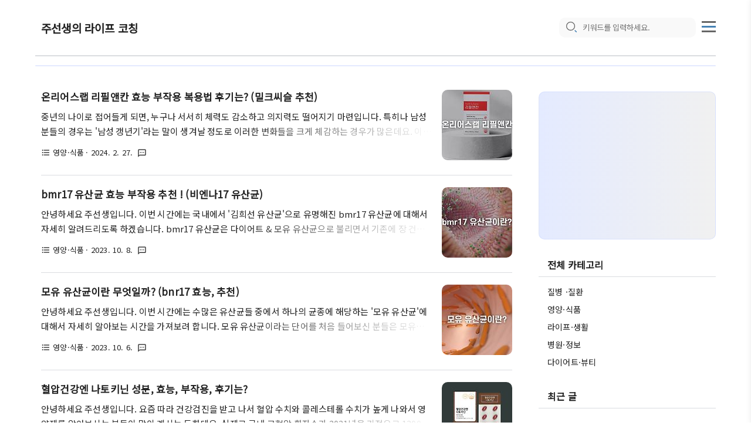

--- FILE ---
content_type: text/html;charset=UTF-8
request_url: https://health.2quater.com/category/%EC%98%81%EC%96%91%C2%B7%EC%8B%9D%ED%92%88
body_size: 47770
content:
<!DOCTYPE html>
<html lang="ko">
<meta http-equiv="Content-Type" content="text/html; charset=utf-8" />
<link rel="preconnect" href="https://t1.daumcdn.net/" crossorigin>
<link rel="preconnect" href="https://tistory1.daumcdn.net/" crossorigin>
<link rel="preconnect" href="https://fonts.gstatic.com" crossorigin>
<link rel="preconnect" href="https://fonts.googleapis.com">
<link rel="dns-preferch" href="https://t1.daumcdn.net/" crossorigin>
<link rel="dns-prefetch" href="https://tistory1.daumcdn.net/" crossorigin>
<link rel="dns-prefetch" href="https://img1.daumcdn.net/" crossorigin>

<script>
	var UNWANTED_SCRIPTS=["TistoryProfileLayer/script.js","roosevelt_dk_bt.js","owner.js"],UNWANTED_SCRIPT_CONTENTS=["gtag()","switchFold","loadedComments","lightbox.options"],UNWANTED_STYLESHEETS="style/font.css top/font.css TistoryProfileLayer/style.css BusinessLicenseInfo/style.css uselessPMargin.css dialog.css revenue.css".split(" "),ASYNC_SCRIPTS=["tiara.min.js","common.js","kakao.min.js"],LAZY_POST_SCRIPTS=["googletagmanager.com/gtag","comment.js","lightbox-v2.10.0.min.js","reaction-button-container.min.js",
	"menubar.min.js"],LAZY_POST_STYLESHEETS=["lightbox.min.css","comment.css","postBtn.css"],blockedScripts=[],blockedStylesheets=[],blockedScriptContents=[],mutationObserver=new MutationObserver(function(d){d.forEach(function(e){var a=e.addedNodes[0];if(a&&1===a.nodeType)if("SCRIPT"===a.tagName){var c=a.src;c&&ASYNC_SCRIPTS.some(function(b){return c.includes(b)})?a.async=!0:c&&UNWANTED_SCRIPTS.some(function(b){return c.includes(b)})?a.parentNode.removeChild(a):a.textContent&&UNWANTED_SCRIPT_CONTENTS.some(function(b){return a.textContent.includes(b)})?
	(a.textContent.includes("gtag")&&blockedScriptContents.push(a.cloneNode(!0)),a.parentNode.removeChild(a)):c&&LAZY_POST_SCRIPTS.some(function(b){return c.includes(b)})&&(blockedScripts.push(a.cloneNode(!0)),a.parentNode.removeChild(a))}else"LINK"===a.tagName&&"stylesheet"===a.rel&&a.href&&(LAZY_POST_STYLESHEETS.some(function(b){return a.href.includes(b)})?(blockedStylesheets.push(a.cloneNode(!0)),a.parentNode.removeChild(a)):UNWANTED_STYLESHEETS.some(function(b){return a.href.includes(b)})&&a.parentNode.removeChild(a))})});
	mutationObserver.observe(document.documentElement,{childList:!0,subtree:!0});
</script>
                                                                <head>
                <script type="text/javascript">if (!window.T) { window.T = {} }
window.T.config = {"TOP_SSL_URL":"https://www.tistory.com","PREVIEW":false,"ROLE":"guest","PREV_PAGE":"","NEXT_PAGE":"","BLOG":{"id":5721300,"name":"strongpositive","title":"주선생의 라이프 코칭","isDormancy":false,"nickName":"주센세","status":"open","profileStatus":"normal"},"NEED_COMMENT_LOGIN":true,"COMMENT_LOGIN_CONFIRM_MESSAGE":"이 블로그는 로그인한 사용자에게만 댓글 작성을 허용했습니다. 지금 로그인하시겠습니까?","LOGIN_URL":"https://www.tistory.com/auth/login/?redirectUrl=https://health.2quater.com/category/%25EC%2598%2581%25EC%2596%2591%25C2%25B7%25EC%258B%259D%25ED%2592%2588","DEFAULT_URL":"https://health.2quater.com","USER":{"name":null,"homepage":null,"id":0,"profileImage":null},"SUBSCRIPTION":{"status":"none","isConnected":false,"isPending":false,"isWait":false,"isProcessing":false,"isNone":true},"IS_LOGIN":false,"HAS_BLOG":false,"IS_SUPPORT":false,"IS_SCRAPABLE":false,"TOP_URL":"http://www.tistory.com","JOIN_URL":"https://www.tistory.com/member/join","PHASE":"prod","ROLE_GROUP":"visitor"};
window.T.entryInfo = null;
window.appInfo = {"domain":"tistory.com","topUrl":"https://www.tistory.com","loginUrl":"https://www.tistory.com/auth/login","logoutUrl":"https://www.tistory.com/auth/logout"};
window.initData = {};

window.TistoryBlog = {
    basePath: "",
    url: "https://health.2quater.com",
    tistoryUrl: "https://strongpositive.tistory.com",
    manageUrl: "https://strongpositive.tistory.com/manage",
    token: "ZartCEsG1B+hYKpgVb0eYNyy647D9WMuSvshxNf8WDH0aqcr7nC/LZVcE8/ZIiSW"
};
var servicePath = "";
var blogURL = "";</script>

                
                
                        <!-- BusinessLicenseInfo - START -->
        
            <link href="https://tistory1.daumcdn.net/tistory_admin/userblog/userblog-0741249a6a6c269748c1bb7c166c9be2da99151d/static/plugin/BusinessLicenseInfo/style.css" rel="stylesheet" type="text/css"/>

            <script>function switchFold(entryId) {
    var businessLayer = document.getElementById("businessInfoLayer_" + entryId);

    if (businessLayer) {
        if (businessLayer.className.indexOf("unfold_license") > 0) {
            businessLayer.className = "business_license_layer";
        } else {
            businessLayer.className = "business_license_layer unfold_license";
        }
    }
}
</script>

        
        <!-- BusinessLicenseInfo - END -->
        <!-- GoogleAnalytics - START -->
        <script src="https://www.googletagmanager.com/gtag/js?id=G-MQ8GVC18SZ" async="async"></script>
<script>window.dataLayer = window.dataLayer || [];
function gtag(){dataLayer.push(arguments);}
gtag('js', new Date());
gtag('config','G-MQ8GVC18SZ', {
    cookie_domain: 'strongpositive.tistory.com',
    cookie_flags: 'max-age=0;domain=.tistory.com',
    cookie_expires: 7 * 24 * 60 * 60 // 7 days, in seconds
});</script>

        <!-- GoogleAnalytics - END -->

<!-- PreventCopyContents - START -->
<meta content="no" http-equiv="imagetoolbar"/>

<!-- PreventCopyContents - END -->

<!-- System - START -->

<!-- System - END -->

        <!-- GoogleSearchConsole - START -->
        
<!-- BEGIN GOOGLE_SITE_VERIFICATION -->
<meta name="google-site-verification" content="riE_uHJ6MmkJ4afBFHyV1I7mXElXPTCcJOi-HtUPpks"/>
<!-- END GOOGLE_SITE_VERIFICATION -->

        <!-- GoogleSearchConsole - END -->

        <!-- TistoryProfileLayer - START -->
        <link href="https://tistory1.daumcdn.net/tistory_admin/userblog/userblog-0741249a6a6c269748c1bb7c166c9be2da99151d/static/plugin/TistoryProfileLayer/style.css" rel="stylesheet" type="text/css"/>
<script type="text/javascript" src="https://tistory1.daumcdn.net/tistory_admin/userblog/userblog-0741249a6a6c269748c1bb7c166c9be2da99151d/static/plugin/TistoryProfileLayer/script.js"></script>

        <!-- TistoryProfileLayer - END -->

                
                <meta http-equiv="X-UA-Compatible" content="IE=Edge">
<meta name="format-detection" content="telephone=no">
<script src="//t1.daumcdn.net/tistory_admin/lib/jquery/jquery-3.5.1.min.js" integrity="sha256-9/aliU8dGd2tb6OSsuzixeV4y/faTqgFtohetphbbj0=" crossorigin="anonymous"></script>
<script type="text/javascript" src="//t1.daumcdn.net/tiara/js/v1/tiara-1.2.0.min.js"></script><meta name="referrer" content="always"/>
<meta name="google-adsense-platform-account" content="ca-host-pub-9691043933427338"/>
<meta name="google-adsense-platform-domain" content="tistory.com"/>
<meta name="google-adsense-account" content="ca-pub-2835491208329118"/>
<meta name="description" content="'영양&amp;middot;식품' 카테고리의 글 목록"/>

    <!-- BEGIN OPENGRAPH -->
    <meta property="og:type" content="website"/>
<meta property="og:site_name" content="주선생의 라이프 코칭"/>
<meta property="og:title" content="'영양&amp;middot;식품' 카테고리의 글 목록"/>
<meta property="og:description" content="건강과 영양에 대한 올바른 지식을 공유합니다."/>
<meta property="og:image" content="https://img1.daumcdn.net/thumb/R800x0/?scode=mtistory2&amp;fname=https%3A%2F%2Ftistory1.daumcdn.net%2Ftistory%2F5721300%2Fattach%2F682ea90afa124d3e8748de2ba6371160"/>
    <!-- END OPENGRAPH -->

    <!-- BEGIN TWITTERCARD -->
    <meta name="twitter:card" content="summary_large_image"/>
<meta name="twitter:site" content="@TISTORY"/>
<meta name="twitter:title" content="'영양&amp;middot;식품' 카테고리의 글 목록"/>
<meta name="twitter:description" content="건강과 영양에 대한 올바른 지식을 공유합니다."/>
<meta property="twitter:image" content="https://img1.daumcdn.net/thumb/R800x0/?scode=mtistory2&amp;fname=https%3A%2F%2Ftistory1.daumcdn.net%2Ftistory%2F5721300%2Fattach%2F682ea90afa124d3e8748de2ba6371160"/>
    <!-- END TWITTERCARD -->
<script type="module" src="https://tistory1.daumcdn.net/tistory_admin/userblog/userblog-0741249a6a6c269748c1bb7c166c9be2da99151d/static/pc/dist/index.js" defer=""></script>
<script type="text/javascript" src="https://tistory1.daumcdn.net/tistory_admin/userblog/userblog-0741249a6a6c269748c1bb7c166c9be2da99151d/static/pc/dist/index-legacy.js" defer="" nomodule="true"></script>
<script type="text/javascript" src="https://tistory1.daumcdn.net/tistory_admin/userblog/userblog-0741249a6a6c269748c1bb7c166c9be2da99151d/static/pc/dist/polyfills-legacy.js" defer="" nomodule="true"></script>
<link rel="stylesheet" type="text/css" href="https://t1.daumcdn.net/tistory_admin/www/style/font.css"/>
<link rel="stylesheet" type="text/css" href="https://tistory1.daumcdn.net/tistory_admin/userblog/userblog-0741249a6a6c269748c1bb7c166c9be2da99151d/static/style/content.css"/>
<link rel="stylesheet" type="text/css" href="https://tistory1.daumcdn.net/tistory_admin/userblog/userblog-0741249a6a6c269748c1bb7c166c9be2da99151d/static/pc/dist/index.css"/>
<link rel="stylesheet" type="text/css" href="https://tistory1.daumcdn.net/tistory_admin/userblog/userblog-0741249a6a6c269748c1bb7c166c9be2da99151d/static/style/uselessPMargin.css"/>
<script type="text/javascript">(function() {
    var tjQuery = jQuery.noConflict(true);
    window.tjQuery = tjQuery;
    window.orgjQuery = window.jQuery; window.jQuery = tjQuery;
    window.jQuery = window.orgjQuery; delete window.orgjQuery;
})()</script>
<script type="text/javascript" src="https://tistory1.daumcdn.net/tistory_admin/userblog/userblog-0741249a6a6c269748c1bb7c166c9be2da99151d/static/script/base.js"></script>
<script type="text/javascript" src="//developers.kakao.com/sdk/js/kakao.min.js"></script>

                
<!-- Google tag (gtag.js) -->
<script async src="https://www.googletagmanager.com/gtag/js?id=G-MQ8GVC18SZ"></script>
<script>
  window.dataLayer = window.dataLayer || [];
  function gtag(){dataLayer.push(arguments);}
  gtag('js', new Date());

  gtag('config', 'G-MQ8GVC18SZ');
</script>

	<meta http-equiv="Content-Type" content="text/html; charset=utf-8" />
	<meta name="title" content="'영양&middot;식품' 카테고리의 글 목록" />
	<meta name="description" content="건강과 영양에 대한 올바른 지식을 공유합니다." />
	<meta name="viewport" content="width=device-width, height=device-height, initial-scale=1, minimum-scale=1.0, maximum-scale=5.0" />
	<meta http-equiv="X-UA-Compatible" content="IE=edge, chrome=1" />
	<meta content='#0052B3' name='theme-color'/>
	<meta content='#0052B3' name='msapplication-navbutton-color'/>
	<title>'영양&middot;식품' 카테고리의 글 목록</title>
	<link rel="alternate" type="application/rss+xml" title="주선생의 라이프 코칭" href="https://strongpositive.tistory.com/rss" />
	<link rel="shortcut icon" href="https://health.2quater.com/favicon.ico" />
	<link rel="preload" as="style" href="https://fonts.googleapis.com/css?family=Material+Icons+Outlined&display=swap" >
	<link rel="preload" as="style" href="https://fonts.googleapis.com/css2?family=Noto Sans KR:wght@400&display=swap">
	<link rel="preload" as="style" href="https://tistory1.daumcdn.net/tistory/5721300/skin/style.css?_version_=1714356037" >
	<link rel="stylesheet" href="https://fonts.googleapis.com/css?family=Material+Icons+Outlined&display=swap">
	<link rel="stylesheet" href="https://fonts.googleapis.com/css2?family=Noto Sans KR:wght@400&display=swap" >
  <link rel="stylesheet" href="https://tistory1.daumcdn.net/tistory/5721300/skin/style.css?_version_=1714356037" >
	<script>
		window.jQuery = tjQuery;
		function loadStylesheet(b){return new Promise(function(c,d){var a=document.createElement("link");a.rel="stylesheet";a.href=b;a.addEventListener("load",c);a.addEventListener("error",d);document.head.appendChild(a)})}function loadScript(b){return new Promise(function(c,d){var a=document.createElement("script");a.src=b;a.addEventListener("load",c);a.addEventListener("error",d);document.head.appendChild(a)})};
	</script>
	<style>
		 
			:root {
				--main-font: "Noto Sans KR";
			}
			body,
			html {
				font-family: "Noto Sans KR", system-ui, -apple-system, BlinkMacSystemFont;
			}
		
		
			:root {
				--main-color: #222;
				--color-alpha-90: #222E6;
				--color-alpha-80: #222CC;
				--color-alpha-70: #222B3;
			}
			body,
			html {
				color: #222;
			}
		
	</style>

                
                
                <link rel="stylesheet" type="text/css" href="https://tistory1.daumcdn.net/tistory_admin/userblog/userblog-0741249a6a6c269748c1bb7c166c9be2da99151d/static/style/revenue.css"/>
<link rel="canonical" href="https://health.2quater.com"/>

<!-- BEGIN STRUCTURED_DATA -->
<script type="application/ld+json">
    {"@context":"http://schema.org","@type":"BreadcrumbList","itemListElement":[{"@type":"ListItem","position":0,"item":{"@id":"https://health.2quater.com/entry/%EC%98%A8%EB%A6%AC%EC%96%B4%EC%8A%A4%EB%9E%A9-%EB%A6%AC%ED%95%84%EC%95%A4%EC%B9%B8-%ED%9A%A8%EB%8A%A5-%EB%B6%80%EC%9E%91%EC%9A%A9-%EB%B3%B5%EC%9A%A9%EB%B2%95-%ED%9B%84%EA%B8%B0%EB%8A%94-%EB%B0%80%ED%81%AC%EC%94%A8%EC%8A%AC-%EC%B6%94%EC%B2%9C","name":"온리어스랩 리필앤칸 효능 부작용 복용법 후기는? (밀크씨슬 추천)"}},{"@type":"ListItem","position":1,"item":{"@id":"https://health.2quater.com/entry/bmr17-%EC%9C%A0%EC%82%B0%EA%B7%A0-%ED%9A%A8%EB%8A%A5-%EB%B6%80%EC%9E%91%EC%9A%A9-%EC%B6%94%EC%B2%9C-%EB%B9%84%EC%97%94%EB%82%9817-%EC%9C%A0%EC%82%B0%EA%B7%A0","name":"bmr17 유산균 효능 부작용 추천 ! (비엔나17 유산균)"}},{"@type":"ListItem","position":2,"item":{"@id":"https://health.2quater.com/entry/%EB%AA%A8%EC%9C%A0-%EC%9C%A0%EC%82%B0%EA%B7%A0%EC%9D%B4%EB%9E%80-%EB%AC%B4%EC%97%87%EC%9D%BC%EA%B9%8C-bnr17-%ED%9A%A8%EB%8A%A5-%EC%B6%94%EC%B2%9C","name":"모유 유산균이란 무엇일까? (bnr17 효능, 추천)"}},{"@type":"ListItem","position":3,"item":{"@id":"https://health.2quater.com/entry/%ED%98%88%EC%95%95%EA%B1%B4%EA%B0%95%EC%97%94-%EB%82%98%ED%86%A0%ED%82%A4%EB%8B%8C-%EC%84%B1%EB%B6%84-%ED%9A%A8%EB%8A%A5-%EB%B6%80%EC%9E%91%EC%9A%A9-%ED%9B%84%EA%B8%B0%EB%8A%94","name":"혈압건강엔 나토키닌 성분, 효능, 부작용, 후기는?"}},{"@type":"ListItem","position":4,"item":{"@id":"https://health.2quater.com/entry/%EC%9D%BC%EB%B3%B8-%EB%82%98%EB%98%90%ED%82%A4%EB%82%98%EC%A0%9C-%ED%9A%A8%EB%8A%A5-%EB%B3%B5%EC%9A%A9%EB%B2%95-%EC%B6%94%EC%B2%9C-%EB%82%98%ED%86%A0%ED%82%A4%EB%82%98%EC%A0%9C","name":"일본 나또키나제 효능, 복용법, 추천 (나토키나제)"}},{"@type":"ListItem","position":5,"item":{"@id":"https://health.2quater.com/entry/%EC%B6%A9%EB%B6%81%EC%9D%B8%EC%82%BC%EB%86%8D%ED%98%91-%EC%99%95%EA%B0%80%EC%B9%A8%ED%96%A5%EB%8B%A8-%ED%9A%A8%EB%8A%A5-%EA%B0%80%EA%B2%A9%EC%9D%80-%EC%83%9D%EB%A0%A5%EC%B9%A8%ED%96%A5%ED%99%98-%EB%B9%84%EA%B5%90","name":"충북인삼농협 왕가침향단 효능, 가격은? (생력침향환 비교)"}}]}
</script>
<!-- END STRUCTURED_DATA -->
<link rel="stylesheet" type="text/css" href="https://tistory1.daumcdn.net/tistory_admin/userblog/userblog-0741249a6a6c269748c1bb7c166c9be2da99151d/static/style/dialog.css"/>
<link rel="stylesheet" type="text/css" href="//t1.daumcdn.net/tistory_admin/www/style/top/font.css"/>
<link rel="stylesheet" type="text/css" href="https://tistory1.daumcdn.net/tistory_admin/userblog/userblog-0741249a6a6c269748c1bb7c166c9be2da99151d/static/style/postBtn.css"/>
<link rel="stylesheet" type="text/css" href="https://tistory1.daumcdn.net/tistory_admin/userblog/userblog-0741249a6a6c269748c1bb7c166c9be2da99151d/static/style/tistory.css"/>
<script type="text/javascript" src="https://tistory1.daumcdn.net/tistory_admin/userblog/userblog-0741249a6a6c269748c1bb7c166c9be2da99151d/static/script/common.js"></script>

                
                </head>
                                                <body id="tt-body-category" class="no-scroll" >
                
                
                
	
		<header>
			<div id="progress" class="progress-bar">&nbsp</div>
			<div id="header_wrap">
				<div id="header_gnb">
					<div id="header-title">
						<a href="https://health.2quater.com/">주선생의 라이프 코칭</a>
					</div>

					<div id="search-bar">
						<button class="search-icon" aria-label="search icon" onclick="if (window.getComputedStyle(document.getElementById('search-input')).display != 'none') {  window.location.href = '/search' + '/' + looseURIEncode(document.getElementsByName('search')[0].value);document.getElementsByName('search')[0].value = '';} else { document.getElementById('search-bar').classList.add('active'); document.getElementById('search-input').focus();}">
							<svg width="20" height="20" viewBox="0 0 23 23" xmlns="http://www.w3.org/2000/svg" data-svg="search-icon">
								<circle fill="none" stroke="#666" stroke-width="1.5" cx="11" cy="11" r="8"></circle>
								<path fill="none" stroke="#4682B4" stroke-width="1.8" d="M23,23 L20,20 L19.2,19.2"></path>
							</svg>
						</button>
						<input class="input-text" type="text" name="search" value="" id="search-input" onkeypress="if (event.keyCode==13) { try {window.location.href = '/search' + '/' + looseURIEncode(document.getElementsByName('search')[0].value);document.getElementsByName('search')[0].value = '';	return false;} catch (e) {} }" placeholder="키워드를 입력하세요.">
					<button class="search-close-icon" onclick="document.getElementById('search-bar').classList.remove('active')">x</button>
					</div>
					<div id="header-ico">
						<button class="btn_topMenu" id="btn_topbtn" aria-label="topMenu">					
							<div class="menu-icon"></div>
							<div class="menu-icon"></div>
							<div class="menu-icon"></div>			
						</button>
					</div>
				</div>
			</div>
		</header>
		<!--드랍다운 메뉴-->
		<div class="dropdown-content">
			<div class="lb-data">
				<div class="btn_close">
					<span class="material-icons-outlined close-icon">close</span>
				</div>
			</div>
			<div class="dropdown-profile">
				<div class="dropdown-profile_bg">
					<img width="300" height="320" src="" data-src="https://tistory1.daumcdn.net/tistory/5721300/skin/images/dropdown-profile_bg.jpg" alt="프로필 배경">
				</div>
				<div class="dropdown-profile_info">
					<div class="dropdown-profile_info-inner">
						<a href="https://health.2quater.com/">
							<img width="80" height="80" src="https://tistory1.daumcdn.net/tistory/5721300/attach/682ea90afa124d3e8748de2ba6371160" alt="프로필 로고">
							<p class="dropdown-profile-title"> 주선생의 라이프 코칭 </p>
						</a>
					</div>
				</div>
			</div>
			<div id="menubar_wrapper"></div>
			<div style="border-bottom: 15px solid #f9f9f9;"></div>
			<div id="dropdown-menu"><ul class="tt_category"><li class=""><a href="/category" class="link_tit"> 분류 전체보기 </a>
  <ul class="category_list"><li class=""><a href="/category/%EC%A7%88%EB%B3%91%20%C2%B7%EC%A7%88%ED%99%98" class="link_item"> 질병 &middot;질환 </a></li>
<li class="selected"><a href="/category/%EC%98%81%EC%96%91%C2%B7%EC%8B%9D%ED%92%88" class="link_item"> 영양&middot;식품 </a></li>
<li class=""><a href="/category/%EB%9D%BC%EC%9D%B4%ED%94%84%C2%B7%EC%83%9D%ED%99%9C" class="link_item"> 라이프&middot;생활 </a></li>
<li class=""><a href="/category/%EB%B3%91%EC%9B%90%C2%B7%EC%A0%95%EB%B3%B4" class="link_item"> 병원&middot;정보 </a></li>
<li class=""><a href="/category/%EB%8B%A4%EC%9D%B4%EC%96%B4%ED%8A%B8%C2%B7%EB%B7%B0%ED%8B%B0" class="link_item"> 다이어트&middot;뷰티 </a></li>
</ul>
</li>
</ul>
</div>
			<!--
			<li><a href="/post"><span class="material-icons-outlined material-icon">mode_edit_outline</span>글작성</a></li>
			<li><a href=""><span class="material-icons-outlined material-icon">settings</span>환경설정</a></li>
			-->
			
		</div>
		<div id="wrap">
			<div id="container">
				<nav id="gnb">
					<div class="header-blog-menu">
						 <ul></ul> 				
					</div>			
					
						
							<!-- 본문 타이틀 상단	-->
							<div class="ads-wrap article-top">										
								<ins class="adsbygoogle"
											style="display:block;"
											data-ad-client="ca-pub-2835491208329118"
											data-ad-slot="2905840335"
											data-ad-format="auto"
											data-full-width-responsive="true">
									</ins>
									<script>
										(adsbygoogle = window.adsbygoogle || []).push({});
									</script>											
							</div>
												
								
				</nav>
				<div id="main" role="main" class="sidebarPosition right">			
					<div id="content">			
										
						          
              
	<section class="h-entry">
		<div class="content-width">
		
			
				<div class="list_content">
		
					<div class="index_wrap">													
						<a href="/entry/%EC%98%A8%EB%A6%AC%EC%96%B4%EC%8A%A4%EB%9E%A9-%EB%A6%AC%ED%95%84%EC%95%A4%EC%B9%B8-%ED%9A%A8%EB%8A%A5-%EB%B6%80%EC%9E%91%EC%9A%A9-%EB%B3%B5%EC%9A%A9%EB%B2%95-%ED%9B%84%EA%B8%B0%EB%8A%94-%EB%B0%80%ED%81%AC%EC%94%A8%EC%8A%AC-%EC%B6%94%EC%B2%9C" class="post_link">
							<div class="thumnail">
								
									<img width="120" height="120" src="//i1.daumcdn.net/thumb/C120x120/?fname=https%3A%2F%2Fblog.kakaocdn.net%2Fdna%2FRm3e1%2FbtsFjYhmqaf%2FAAAAAAAAAAAAAAAAAAAAAPgqul3CuHGHdxSDbFXjmKEq9h78cZQ35i3x4zCrt92A%2Fimg.jpg%3Fcredential%3DyqXZFxpELC7KVnFOS48ylbz2pIh7yKj8%26expires%3D1764514799%26allow_ip%3D%26allow_referer%3D%26signature%3DVO7hmEulPQog1W4c86qJ7fnsX%252Bg%253D" alt="온리어스랩 리필앤칸 효능 부작용 복용법 후기는? (밀크씨슬 추천)">
								
							</div>
							<div class="list_detail_wrap">
								<h2 class="post_title">온리어스랩 리필앤칸 효능 부작용 복용법 후기는? (밀크씨슬 추천)</h2>
								<p class="post_text"> 중년의 나이로 접어들게 되면, 누구나 서서히 체력도 감소하고 의지력도 떨어지기 마련입니다. 특히나 남성분들의 경우는 '남성 갱년기'라는 말이 생겨날 정도로 이러한 변화들을 크게 체감하는 경우가 많은데요. 이러한 변화가 나타나는 이유로는 여러 가지가 존재하겠으나, 가장 큰 원인에 해당하는 것은 '급격한 호르몬 변화'와 '간기능 저하'라고 합니다. 따라서 이번 글에서는 간찌꺼기의 분해 배출을 도우며, 간기능 활성화에 도움이 된다고 알려진 '온리어스랩 리필앤칸'이라는 건강식품에 대하여 알아보겠습니다. 온리어스랩 리필앤칸 이란? 리필앤칸이란, '온리어스랩'이라는 건강식품 브랜드에서 판매하고 있는 밀크씨슬 기반의 건강식품을 말합니다. 제품에는 밀크씨슬, 부추, 강황, 쑥 등의 천연 재료들이 초고함량으로 배합되어 ..
							</div>
						</a>
						<ul class="post_list">
							<li class="post_category">
								<span class="material-icons-outlined" style="padding-bottom: 1px;">format_list_bulleted</span>
								<span class="post_category_name"> 영양&middot;식품</span>
							</li>
							<li class="post_date">&middot; 2024. 2. 27.</li>
							<li class="post_comment">
								<span class="material-icons-outlined">textsms</span>
								
							</li>
						</ul>
					</div>
				</div>
			
			
		</div>
	</section>

              
          
              
	<section class="h-entry">
		<div class="content-width">
		
			
				<div class="list_content">
		
					<div class="index_wrap">													
						<a href="/entry/bmr17-%EC%9C%A0%EC%82%B0%EA%B7%A0-%ED%9A%A8%EB%8A%A5-%EB%B6%80%EC%9E%91%EC%9A%A9-%EC%B6%94%EC%B2%9C-%EB%B9%84%EC%97%94%EB%82%9817-%EC%9C%A0%EC%82%B0%EA%B7%A0" class="post_link">
							<div class="thumnail">
								
									<img width="120" height="120" src="//i1.daumcdn.net/thumb/C120x120/?fname=https%3A%2F%2Fblog.kakaocdn.net%2Fdna%2FP7Bjm%2FbtsxtV6k5Sd%2FAAAAAAAAAAAAAAAAAAAAAColoyfm7-OyRsuFEKCBkFHOWPqHbVaSEt4svKjNwnIL%2Fimg.jpg%3Fcredential%3DyqXZFxpELC7KVnFOS48ylbz2pIh7yKj8%26expires%3D1764514799%26allow_ip%3D%26allow_referer%3D%26signature%3DTRNpi6Tgq7Jc7u1QlV0IPPXhPZE%253D" alt="bmr17 유산균 효능 부작용 추천 ! (비엔나17 유산균)">
								
							</div>
							<div class="list_detail_wrap">
								<h2 class="post_title">bmr17 유산균 효능 부작용 추천 ! (비엔나17 유산균)</h2>
								<p class="post_text"> 안녕하세요 주선생입니다. 이번 시간에는 국내에서 '김희선 유산균'으로 유명해진 bmr17 유산균에 대해서 자세히 알려드리도록 하겠습니다. bmr17 유산균은 다이어트 &amp; 모유 유산균으로 불리면서 기존에 장 건강을 목적으로 유산균을 복용하시던 분들 외에도 많은 분들이 관심을 가지고 계시는데요. bmr17의 정확한 명칭은 사실 'bnr17 유산균'입니다. 그런데 아무래도 명칭이 생소하다 보니, 국내에서는 bmr17, 비엔나17 유산균 등으로 혼동하시는 분들이 많이 계시죠 ^^ 따라서 이번 글에서는 이러한 bnr 유산균이라는 것이 도대체 무엇이며, 어떤 효능을 지니고 있는지에 대해서도 정확하게 설명해 드리도록 하겠습니다. 프로바이오틱스 유산균 현재 우리나라에서 가장 많이 판매되는 건강기능식품은 두말 할 것도 ..
							</div>
						</a>
						<ul class="post_list">
							<li class="post_category">
								<span class="material-icons-outlined" style="padding-bottom: 1px;">format_list_bulleted</span>
								<span class="post_category_name"> 영양&middot;식품</span>
							</li>
							<li class="post_date">&middot; 2023. 10. 8.</li>
							<li class="post_comment">
								<span class="material-icons-outlined">textsms</span>
								
							</li>
						</ul>
					</div>
				</div>
			
			
		</div>
	</section>

              
          
              
	<section class="h-entry">
		<div class="content-width">
		
			
				<div class="list_content">
		
					<div class="index_wrap">													
						<a href="/entry/%EB%AA%A8%EC%9C%A0-%EC%9C%A0%EC%82%B0%EA%B7%A0%EC%9D%B4%EB%9E%80-%EB%AC%B4%EC%97%87%EC%9D%BC%EA%B9%8C-bnr17-%ED%9A%A8%EB%8A%A5-%EC%B6%94%EC%B2%9C" class="post_link">
							<div class="thumnail">
								
									<img width="120" height="120" src="//i1.daumcdn.net/thumb/C120x120/?fname=https%3A%2F%2Fblog.kakaocdn.net%2Fdna%2FoJHQN%2FbtsxslYaomf%2FAAAAAAAAAAAAAAAAAAAAALVaQZa0ssi_zoqRRGTNKqmNO3DtkWVGMJ-9rKAYLnj3%2Fimg.jpg%3Fcredential%3DyqXZFxpELC7KVnFOS48ylbz2pIh7yKj8%26expires%3D1764514799%26allow_ip%3D%26allow_referer%3D%26signature%3DGRlrkOIUgpY3teWywnUcK3%252BboJ4%253D" alt="모유 유산균이란 무엇일까? (bnr17 효능, 추천)">
								
							</div>
							<div class="list_detail_wrap">
								<h2 class="post_title">모유 유산균이란 무엇일까? (bnr17 효능, 추천)</h2>
								<p class="post_text"> 안녕하세요 주선생입니다. 이번 시간에는 수많은 유산균들 중에서 하나의 균종에 해당하는 '모유 유산균'에 대해서 자세히 알아보는 시간을 가져보려 합니다. 모유 유산균이라는 단어를 처음 들어보신 분들은 모유와 유산균의 조합에 대해 조금 의아하게 느끼시는 경우들이 많으신데요, 실제로 모유 유산균은 건강한 여성의 모유로부터 유래되는 성분이 맞습니다. 이와 관련해서도 많은 분들이 궁금해하시는 내용들에 대해 한꺼번에 다루어보도록 할 테니, 끝까지 정독하셔서 좋은 정보를 얻어가시길 바랍니다. ※해당 정보는 순수 정보성 글입니다. 유산균이란? 가장 먼저 유산균이라는 것은 우리 몸 안에서 흔하게 발견되는 미생물 중 하나로, 주로 장 내에서 유익한 역할을 하는 미생물입니다. 간혹 프로바이오틱스(Probiotics)와 유산..
							</div>
						</a>
						<ul class="post_list">
							<li class="post_category">
								<span class="material-icons-outlined" style="padding-bottom: 1px;">format_list_bulleted</span>
								<span class="post_category_name"> 영양&middot;식품</span>
							</li>
							<li class="post_date">&middot; 2023. 10. 6.</li>
							<li class="post_comment">
								<span class="material-icons-outlined">textsms</span>
								
							</li>
						</ul>
					</div>
				</div>
			
			
		</div>
	</section>

              
          
              
	<section class="h-entry">
		<div class="content-width">
		
			
				<div class="list_content">
		
					<div class="index_wrap">													
						<a href="/entry/%ED%98%88%EC%95%95%EA%B1%B4%EA%B0%95%EC%97%94-%EB%82%98%ED%86%A0%ED%82%A4%EB%8B%8C-%EC%84%B1%EB%B6%84-%ED%9A%A8%EB%8A%A5-%EB%B6%80%EC%9E%91%EC%9A%A9-%ED%9B%84%EA%B8%B0%EB%8A%94" class="post_link">
							<div class="thumnail">
								
									<img width="120" height="120" src="//i1.daumcdn.net/thumb/C120x120/?fname=https%3A%2F%2Fblog.kakaocdn.net%2Fdna%2FclN0TS%2Fbtsw2HuuF06%2FAAAAAAAAAAAAAAAAAAAAAM10WJ06mYVJvLeFcBfgWj6_PoAWhwDA3kqDB5XAkoNS%2Fimg.jpg%3Fcredential%3DyqXZFxpELC7KVnFOS48ylbz2pIh7yKj8%26expires%3D1764514799%26allow_ip%3D%26allow_referer%3D%26signature%3Dfea4%252FXP%252BXquvOu%252B7m%252F5%252FoF%252BQ4AI%253D" alt="혈압건강엔 나토키닌 성분, 효능, 부작용, 후기는?">
								
							</div>
							<div class="list_detail_wrap">
								<h2 class="post_title">혈압건강엔 나토키닌 성분, 효능, 부작용, 후기는?</h2>
								<p class="post_text"> 안녕하세요 주선생입니다. 요즘 따라 건강검진을 받고 나서 혈압 수치와 콜레스테롤 수치가 높게 나와서 영양제를 알아보시는 분들이 많이 계시는 듯한데요. 실제로 국내 고혈압 환자수가 2021년을 기점으로 1300만 명을 넘어섰다고 합니다. 성인을 대상으로 하면 국민의 30% 이상이 해당하는 수치이니, 어마무시한 수치라고 볼 수 있습니다. 그러다보니 가정용 혈압계를 알아보시는 분들도 많이 늘어나시고, 영양제 중에서도 나토키나제가 효과적이라는 정보를 듣고 관련 제품을 알아보시는 분들도 많습니다. 그 중에서 '나토키닌'은 일본 전통 음식인 나또에서 추출하는 '나토키나제'를 주성분으로 하여 만드는 국내 제품 중 하나인데요. 따라서 이번 글에서는 나토키닌 제품의 성분과 효능 등에 대해서 간단히 알아보고, 이 외에도 ..
							</div>
						</a>
						<ul class="post_list">
							<li class="post_category">
								<span class="material-icons-outlined" style="padding-bottom: 1px;">format_list_bulleted</span>
								<span class="post_category_name"> 영양&middot;식품</span>
							</li>
							<li class="post_date">&middot; 2023. 10. 5.</li>
							<li class="post_comment">
								<span class="material-icons-outlined">textsms</span>
								
							</li>
						</ul>
					</div>
				</div>
			
			
		</div>
	</section>

              
          
              
	<section class="h-entry">
		<div class="content-width">
		
			
				<div class="list_content">
		
					<div class="index_wrap">													
						<a href="/entry/%EC%9D%BC%EB%B3%B8-%EB%82%98%EB%98%90%ED%82%A4%EB%82%98%EC%A0%9C-%ED%9A%A8%EB%8A%A5-%EB%B3%B5%EC%9A%A9%EB%B2%95-%EC%B6%94%EC%B2%9C-%EB%82%98%ED%86%A0%ED%82%A4%EB%82%98%EC%A0%9C" class="post_link">
							<div class="thumnail">
								
									<img width="120" height="120" src="//i1.daumcdn.net/thumb/C120x120/?fname=https%3A%2F%2Fblog.kakaocdn.net%2Fdna%2FbnxEbp%2Fbtsv9MD4h81%2FAAAAAAAAAAAAAAAAAAAAAJlfsNmWiY1tAtHTXOnDBijbYMkd9Nbeqx-mcjBNgKaP%2Fimg.jpg%3Fcredential%3DyqXZFxpELC7KVnFOS48ylbz2pIh7yKj8%26expires%3D1764514799%26allow_ip%3D%26allow_referer%3D%26signature%3DIj%252BSteGbKUGsohQMDQVMiqdMsX0%253D" alt="일본 나또키나제 효능, 복용법, 추천 (나토키나제)">
								
							</div>
							<div class="list_detail_wrap">
								<h2 class="post_title">일본 나또키나제 효능, 복용법, 추천 (나토키나제)</h2>
								<p class="post_text"> 일본 나또키나제가 고혈압과 고지혈증 등에 좋다고 알려지면서 관심을 가지시는 분들이 많이 늘어난 듯합니다. 우선 나또키나제는 이름과 같이 일본의 전통음식인 '나또'에서 추출하는 천연 성분을 의미하는데요, 사실 한국의 전통음식인 청국장에도 조금은 함유가 되어 있기도 합니다. 하지만 나또키나제 성분은 콩이 발효되면서 생기는 끈적한 부위에 다량 함유되어 있기 때문에, 청국장 보다는 나또에 더 많이 함유되어 있는데요. 따라서 이번 글에서는 일본 나또키나제 효능에 대해서 간단히 알아보고, 좋은 제품을 고르는 방법과 추천 제품 2가지도 함께 알려드리도록 하겠습니다. ^^ 일본 나또키나제 효능 앞서 설명드린 것처럼 나또키나제는 나또에 함유된 단백질 분해 효소를 말하는데요. 나또를 발효시킬 때 사용하는 나또균이 시간이 ..
							</div>
						</a>
						<ul class="post_list">
							<li class="post_category">
								<span class="material-icons-outlined" style="padding-bottom: 1px;">format_list_bulleted</span>
								<span class="post_category_name"> 영양&middot;식품</span>
							</li>
							<li class="post_date">&middot; 2023. 10. 3.</li>
							<li class="post_comment">
								<span class="material-icons-outlined">textsms</span>
								
							</li>
						</ul>
					</div>
				</div>
			
			
		</div>
	</section>

              
          
              
	<section class="h-entry">
		<div class="content-width">
		
			
				<div class="list_content">
		
					<div class="index_wrap">													
						<a href="/entry/%EC%B6%A9%EB%B6%81%EC%9D%B8%EC%82%BC%EB%86%8D%ED%98%91-%EC%99%95%EA%B0%80%EC%B9%A8%ED%96%A5%EB%8B%A8-%ED%9A%A8%EB%8A%A5-%EA%B0%80%EA%B2%A9%EC%9D%80-%EC%83%9D%EB%A0%A5%EC%B9%A8%ED%96%A5%ED%99%98-%EB%B9%84%EA%B5%90" class="post_link">
							<div class="thumnail">
								
									<img width="120" height="120" src="//i1.daumcdn.net/thumb/C120x120/?fname=https%3A%2F%2Fblog.kakaocdn.net%2Fdna%2F1wWXh%2Fbtsv8Ti0U8N%2FAAAAAAAAAAAAAAAAAAAAAFFw_kf1wTirjORLsd-JRWuJJTZJ1hCA5pR9V2XsYA0u%2Fimg.jpg%3Fcredential%3DyqXZFxpELC7KVnFOS48ylbz2pIh7yKj8%26expires%3D1764514799%26allow_ip%3D%26allow_referer%3D%26signature%3DMEJJ%252BTSc4G7VFVqBsPbZC58LPiA%253D" alt="충북인삼농협 왕가침향단 효능, 가격은? (생력침향환 비교)">
								
							</div>
							<div class="list_detail_wrap">
								<h2 class="post_title">충북인삼농협 왕가침향단 효능, 가격은? (생력침향환 비교)</h2>
								<p class="post_text"> 시중에서 판매되고 있는 침향환의 종류들은 꽤나 다양한 편이지만, 그 중에서도 농협에서 판매하고 있는 침향환 제품들이 품질과 가격이 뛰어난 것으로 유명합니다. 물론 농협에서 판매하는 제품 종류도 적은 편은 아니지만, 이번 시간에는 그 중에서도 침향 함량이 가장 높은 제품인 '충북인삼농협 왕가침향단'을 설명해 드리려고 합니다. 그리고 농협 침향환 중에서 가장 많이 판매되고 있는 제품인 '생력침향환'이라는 어떤 차이가 있는지에 대해서도 쉽게 비교해 드리도록 하겠습니다. ^^ 침향환 이란? 우선 침향환이라는 것은 이름 그대로 '침향'이라는 것을 원료 삼아 만드는 한방 식품을 말합니다. 참고로 침향은 침향나무로부터 채취를 하는 것인데 국내에서 생산되는 원료는 아니고요, 거의 대부분 인도네시아에서 수입을 해옵니다...
							</div>
						</a>
						<ul class="post_list">
							<li class="post_category">
								<span class="material-icons-outlined" style="padding-bottom: 1px;">format_list_bulleted</span>
								<span class="post_category_name"> 영양&middot;식품</span>
							</li>
							<li class="post_date">&middot; 2023. 10. 3.</li>
							<li class="post_comment">
								<span class="material-icons-outlined">textsms</span>
								
							</li>
						</ul>
					</div>
				</div>
			
			
		</div>
	</section>

              
          
						<!-- 태그 -->
						
						<!-- 방명록 -->
						
						<!-- 공지사항 -->
						
						<!-- 보호글 -->
						
						<!-- 검색 결과가 없는 경우 -->
						
							<section id="no-search-results">
								<div class="content-width">
									
								</div>
							</section>
						
						 
						
							<div id="paging">
								<ul class="pagination">
									<li class="prevpage">
										<a  class="no-more-prev" aria-label="prevPage" id="prevPage" rel="prev">
											<span class="material-icons-outlined page-icon">navigate_before</span>
										</a>
									</li>
									
										<li>
											<a href="/category/%EC%98%81%EC%96%91%C2%B7%EC%8B%9D%ED%92%88?page=1" class="num" aria-label="pageNumber"> <span class="selected">1</span></a>
										</li>
									
										<li>
											<a href="/category/%EC%98%81%EC%96%91%C2%B7%EC%8B%9D%ED%92%88?page=2" class="num" aria-label="pageNumber"> <span class="">2</span></a>
										</li>
									
										<li>
											<a href="/category/%EC%98%81%EC%96%91%C2%B7%EC%8B%9D%ED%92%88?page=3" class="num" aria-label="pageNumber"> <span class="">3</span></a>
										</li>
									
										<li>
											<a href="/category/%EC%98%81%EC%96%91%C2%B7%EC%8B%9D%ED%92%88?page=4" class="num" aria-label="pageNumber"> <span class="">4</span></a>
										</li>
									
										<li>
											<a  class="num" aria-label="pageNumber"> <span class="">···</span></a>
										</li>
									
										<li>
											<a href="/category/%EC%98%81%EC%96%91%C2%B7%EC%8B%9D%ED%92%88?page=6" class="num" aria-label="pageNumber"> <span class="">6</span></a>
										</li>
									
									<li class="nextpage">
										<a href="/category/%EC%98%81%EC%96%91%C2%B7%EC%8B%9D%ED%92%88?page=2" class="" aria-label="nextPage" id="nextPage" rel="next">
											<span class="material-icons-outlined page-icon">navigate_next</span>
										</a>
									</li>
								</ul>
							</div>
							<script>
								document.addEventListener("DOMContentLoaded", function() {
									var numLinks = document.querySelectorAll("#paging li a");
									numLinks.forEach(function(numLink) {
										var href = numLink.getAttribute("href");
										if (!href) numLink.setAttribute("href", "#")
									});
								})			
							</script>
									
						<div class="paging-line"></div>
					</div>
					<!--content-End--><aside id="sidebar" class="right">
						
							<!-- 사이드 광고 (short) -->
								
									
										<div class="module side-ads">
											<div aria-hidden="true" class="ads-wrap side-short">
												<style type="text/css">
													.ads_side_short {width:100%;height:250px;}
													@media (max-width:1023px) {.ads_side_short {width:100%; height:200px;}}
												</style>
												<ins class="adsbygoogle ads_side_short"
														style="display:block;"										
														data-ad-client="ca-pub-2835491208329118"
														data-ad-slot="5878406469"
														data-full-width-responsive="false">
												</ins>
												<script>
													(adsbygoogle = window.adsbygoogle || []).push({});
												</script>
											</div>
										</div>
									
								
							
								<!-- 카테고리 -->
								<div class="module module-category" id="sidebar-category">
									<a href="/category">
										<div class="module-title">
											<span>전체 카테고리</span>
										</div>
									</a>
									<div class="module-content tt-cate"> <ul class="tt_category"><li class=""><a href="/category" class="link_tit"> 분류 전체보기 </a>
  <ul class="category_list"><li class=""><a href="/category/%EC%A7%88%EB%B3%91%20%C2%B7%EC%A7%88%ED%99%98" class="link_item"> 질병 &middot;질환 </a></li>
<li class="selected"><a href="/category/%EC%98%81%EC%96%91%C2%B7%EC%8B%9D%ED%92%88" class="link_item"> 영양&middot;식품 </a></li>
<li class=""><a href="/category/%EB%9D%BC%EC%9D%B4%ED%94%84%C2%B7%EC%83%9D%ED%99%9C" class="link_item"> 라이프&middot;생활 </a></li>
<li class=""><a href="/category/%EB%B3%91%EC%9B%90%C2%B7%EC%A0%95%EB%B3%B4" class="link_item"> 병원&middot;정보 </a></li>
<li class=""><a href="/category/%EB%8B%A4%EC%9D%B4%EC%96%B4%ED%8A%B8%C2%B7%EB%B7%B0%ED%8B%B0" class="link_item"> 다이어트&middot;뷰티 </a></li>
</ul>
</li>
</ul>
 </div>
								</div>
							
								<!-- 최근 글 -->
								<div class="module recentPost">
									<div class="module-title">
										<span>최근 글</span>
									</div>
									
								</div>
							
								
									
										<!-- 사이드 광고 (long) -->
										<div class="module side-ads">
											<div aria-hidden="true" class="ads-wrap side-long">
												<style type="text/css">
													.ads_side_long {width:100%;height:600px;}
													@media (max-width:1023px) {.ads_side_long {width:100%; height:250px;}}
												</style>
												<ins class="adsbygoogle ads_side_long"
														style="display:block;"
														data-ad-client="ca-pub-2835491208329118"
														data-ad-slot="7966595329"
														data-full-width-responsive="false">
												</ins>
												<script>
													(adsbygoogle = window.adsbygoogle || []).push({});
												</script>
											</div>
										</div>
									
								
							
					</aside>
				</div>
			</div>
			<div class="footer-wrap">
				<footer id="footer">
					<div class="ft-al">Copyright © <a href="https://health.2quater.com/">쭈미로운 생활</a> All rights reserved.</div>
					<div class="ft-ac">Designed by <a href="https://health.2quater.com/">JJuum</a></div>
				</footer>
			</div>
		</div>
	
	<script>			
		document.addEventListener("DOMContentLoaded",function(){function m(a,b){if(a.isIntersecting){if(a.target.classList.contains("post-reply")){var c=blockedStylesheets.find(function(d){return d.href.includes("comment")});c&&loadStylesheet(c.href);(c=blockedScripts.find(function(d){return d.src.includes("comment")}))&&loadScript(c.src).then(function(){var d=new Event("load");window.dispatchEvent(d)})["catch"](function(){})}else a.target.classList.contains("container_postbtn")?g||((c=blockedStylesheets.find(function(d){return d.href.includes("postBtn")}))&&
		loadStylesheet(c.href),(c=blockedScripts.find(function(d){return d.src.includes("reaction-button-container")}))&&loadScript(c.src),a.target.style.visibility="visible",g=!0):"PRE"!==a.target.parentElement.tagName||"CODE"!==a.target.tagName||h||(loadStylesheet("//cdnjs.cloudflare.com/ajax/libs/highlight.js/11.7.0/styles/vs2015.min.css"),loadScript("//cdnjs.cloudflare.com/ajax/libs/highlight.js/11.7.0/highlight.min.js").then(function(){hljs.highlightAll();loadScript("//cdnjs.cloudflare.com/ajax/libs/highlightjs-line-numbers.js/2.8.0/highlightjs-line-numbers.min.js").then(function(){hljs.initLineNumbersOnLoad()})["catch"](function(){})})["catch"](function(){}),
		h=!0);b.unobserve(a.target)}}function k(){if(0<window.pageYOffset){var a=blockedScripts.find(function(b){return b.src.includes("googletagmanager.com/gtag/js?id")});a&&loadScript(a.src).then(function(){var b=document.createElement("script");b.innerHTML=blockedScriptContents[0].textContent;document.head.appendChild(b)})["catch"](function(){});window.removeEventListener("scroll",k)}}mutationObserver.disconnect();var h=!1,g=!1,l=!1,e=document.querySelectorAll(".post-reply, .container_postbtn, pre code"),
		n=new IntersectionObserver(function(a,b){a.forEach(function(c){m(c,b)})},{root:null,rootMargin:"200px",threshold:.2});e.forEach(function(a){n.observe(a)});window.addEventListener("scroll",function(){var a=(document.body.scrollTop||document.documentElement.scrollTop)/(document.documentElement.scrollHeight-document.documentElement.clientHeight)*100,b=document.getElementById("progress");b&&(b.style.width=a+"%")},{passive:!0});var f=document.getElementById("header_wrap");f&&window.addEventListener("scroll",
		function(){50<window.scrollY?f.classList.add("shrink"):f.classList.remove("shrink")},{passive:!0});(e=document.querySelector(".btn_topMenu"))&&e.addEventListener("click",function(a){a.stopPropagation();if(a=document.querySelector(".dropdown-content")){if(!l){var b=blockedScripts.find(function(c){return c.src.includes("menubar.min")});b&&loadScript(b.src);if(b=document.querySelector(".dropdown-profile_bg img"))b.src=b.dataset.src,b.style.display="block",b.removeAttribute("data-src");l=!0}a.classList.toggle("dropdown-content-toggle")}});
		(e=document.querySelector(".btn_close"))&&e.addEventListener("click",function(a){a.stopPropagation();(a=document.querySelector(".dropdown-content"))&&a.classList.remove("dropdown-content-toggle")});document.querySelectorAll(".post_category_name").forEach(function(a){var b=a.textContent.trim().split("/")[1];b&&(a.textContent=b.trim())});document.querySelectorAll(".p-category").forEach(function(a){var b=a.textContent.split("/")[1];b&&(a.textContent=b.trim())});document.querySelectorAll("iframe").forEach(function(a){var b=
		a.getAttribute("name");a.setAttribute("title",b||"inner iframe")});(e=document.getElementById("content"))&&e.classList.add("show");window.addEventListener("scroll",k,{passive:!0})});
	</script>
<div class="#menubar menu_toolbar toolbar_rb">
  <h2 class="screen_out">티스토리툴바</h2>
</div>
<div class="#menubar menu_toolbar "></div>
<div class="layer_tooltip">
  <div class="inner_layer_tooltip">
    <p class="desc_g"></p>
  </div>
</div>
<div id="editEntry" style="position:absolute;width:1px;height:1px;left:-100px;top:-100px"></div>


                        <!-- PreventCopyContents - START -->
        <script type="text/javascript">document.oncontextmenu = new Function ('return false');
document.ondragstart = new Function ('return false');
document.onselectstart = new Function ('return false');
document.body.style.MozUserSelect = 'none';</script>
<script type="text/javascript" src="https://tistory1.daumcdn.net/tistory_admin/userblog/userblog-0741249a6a6c269748c1bb7c166c9be2da99151d/static/plugin/PreventCopyContents/script.js"></script>

        <!-- PreventCopyContents - END -->

                
                <div style="margin:0; padding:0; border:none; background:none; float:none; clear:none; z-index:0"></div>
<script type="text/javascript" src="https://tistory1.daumcdn.net/tistory_admin/userblog/userblog-0741249a6a6c269748c1bb7c166c9be2da99151d/static/script/common.js"></script>
<script type="text/javascript">window.roosevelt_params_queue = window.roosevelt_params_queue || [{channel_id: 'dk', channel_label: '{tistory}'}]</script>
<script type="text/javascript" src="//t1.daumcdn.net/midas/rt/dk_bt/roosevelt_dk_bt.js" async="async"></script>

                
                <script>window.tiara = {"svcDomain":"user.tistory.com","section":"기타","trackPage":"글뷰_보기","page":"글뷰","key":"5721300","customProps":{"userId":"0","blogId":"5721300","entryId":"null","role":"guest","trackPage":"글뷰_보기","filterTarget":false},"entry":null,"kakaoAppKey":"3e6ddd834b023f24221217e370daed18","appUserId":"null"}</script>
<script type="module" src="https://t1.daumcdn.net/tistory_admin/frontend/tiara/v1.0.5/index.js"></script>
<script src="https://t1.daumcdn.net/tistory_admin/frontend/tiara/v1.0.5/polyfills-legacy.js" nomodule="true" defer="true"></script>
<script src="https://t1.daumcdn.net/tistory_admin/frontend/tiara/v1.0.5/index-legacy.js" nomodule="true" defer="true"></script>

                </body>

</html>

--- FILE ---
content_type: text/css
request_url: https://tistory1.daumcdn.net/tistory/5721300/skin/style.css?_version_=1714356037
body_size: 9709
content:
@charset "UTF-8";
*:focus {
	outline:0;
}
@keyframes rotateEffect {
  50% {
    transform: rotate(10deg);
  }
  100% {
    transform: rotate(0deg);
  }
}
@keyframes rotateEffect2 {
  50% {
    transform: rotate(15deg);
  }
  100% {
    transform: rotate(0deg);
  }
}
body,html {
	font-family:"Noto sans KR",sans-serif;
	font-weight: 400;
	color:#3A4954;
	scroll-behavior:smooth;
	letter-spacing:0.2px;
	min-width:320px;
	-webkit-tap-highlight-color: transparent;
	-moz-tap-highlight-color: transparent;
	-ms-tap-highlight-color: transparent;
}
::-webkit-scrollbar {
	-webkit-appearance:none;
	width: 8px;
	height: 8px
}
::-webkit-scrollbar-track {
	background: transparent
}
::-webkit-scrollbar-thumb {
	background-color: rgba(0, 0, 0, 0.15); 
	border-radius: 3px; 
}
::-webkit-scrollbar-thumb:hover {
	background-color: rgba(0, 0, 0, 0.2); 
}
#content {
  opacity: 0;
}
#content.show {
	opacity: 1 !important;
	transition: opacity 0.4s ease-in;
}
i {
	margin:0px 5px 0px 0px;
}
.container_postbtn .btn_menu_toolbar.following .ico_check_type1 {
	margin-top:16px
}
article,aside,canvas,details,figcaption,figure,footer,header,main,menu,nav,section,summary {
	display:block
}
body,button,dd,dl,dt,fieldset,form,h1,h2,h3,h4,h5,h6,input,legend,li,ol,p,select,table,td,textarea,th,ul {
	margin:0;
	padding:0
}
body,button,input,select,textarea {
	color:inherit;
	font-family:inherit;
}
nav div,#container,#header_wrap #header_gnb{
	max-width:100% !important
}
button,input {
	border:0;
	border-radius:0;
	background-color: transparent;
}
img {
	border-style: none;
	box-sizing: border-box;
}
ol,ul {
	list-style:none
}
address,em {
	font-style:normal
}
a {
	cursor:pointer;
	color:inherit;
	text-decoration:none !important;
}
.blind {
	position:absolute;
	overflow:hidden;
	clip:rect(0 0 0 0);
	margin:-1px;
	width:1px;
	height:1px
}
.index_wrap {
	position:relative;
	background-color:inherit;
	overflow:hidden;
}
.thumnail img {
	border-radius:10px;
}
.list_detail_wrap {
	overflow:hidden;
	text-decoration:none;
}
.list_detail_wrap .post_title {
	margin-bottom:10px;
	display:-webkit-box;
	-webkit-line-clamp:2;
	-webkit-box-orient:vertical;
	text-overflow:ellipsis;
	overflow:hidden;
	font-weight:600;
	line-height:150%;
	font-size:17px;
}

.list_detail_wrap .post_text {
	position: relative;
	color:var(--color-alpha-80);
	font-size:15px;
	max-height:50px;
	overflow:hidden;
	margin-bottom:10px;
	display:-webkit-box;
	-webkit-line-clamp:2;
	-webkit-box-orient:vertical;
	text-overflow:ellipsis;
	line-height:1.7;
}
.list_detail_wrap .post_line_bar {
	display:inline-block;
	width:1px;
	height:9px;
	margin:0 5px;
	background:#ccd0d7
}
.post_list {
	color:var(--color-alpha-80);
	font-size:13px;
	display: inline-block;
}
.post_category {
	display:inline-block;
}
.post_date {
	display:inline-block;
}
.post_comment {
	margin-left:5px;
	display:inline-block;
}
.list_content {
	position:relative;
	overflow:hidden;
}
.list_content:hover .post_title {
	color:#3ea2ff;
	transition:.3s;
}
.list_content:hover .thumnail img {
	-webkit-transition-duration:.3s;
	transition-duration:.3s;
	-webkit-transform:scale(1.05);
	-ms-transform:scale(1.05);
	transform:scale(1.05);
}
#paging {
	margin:20px auto;
	text-align:center;
}
#paging .page-icon {
	font-size: 21px;
	vertical-align: middle;
}
#paging .pagination li {
	display:inline-block
}
#paging .pagination li a {
    position: relative;
    display: block;
    padding: 10px 0;
    color: #555;
    min-width: 30px;
}
#paging .pagination li a:hover {
	color:#000;
	font-weight:600;
}
#paging .pagination li .selected {
	color:#000;
	font-weight:600;
	border-bottom: 1px solid;
}
#paging .prevpage {
	width:inherit !important
}
#paging .nextpage {
	width:inherit !important
}
.paging-line{
	border-bottom: 15px solid #f9f9f9;
	margin: 25px auto;
	display: none;
}
.module-tag li a {
	display:inline-block;
	overflow:hidden;
	max-width:200px;
	white-space:nowrap;
	text-overflow:ellipsis;
	padding: 2px 4px;
  border-radius: 3px;
}
.module-tag li a:hover {
	background:var(--color-alpha-70);
	color:#fff !important;
	transition:.3s
}
category_list
.module-category .sub_category_list li {
	display:block;
}
.module-category .sub_category_list li a {
	color:var(--color-alpha-80) !important;
	-webkit-transition:color .3s;
	-moz-transition:color .3s;
	-ms-transition:color .3s;
	-o-transition:color .3s;
	transition:color .3s
}
.module-category .sub_category_list li:hover a {
	color:#3ea2ff !important
}
.module-category .sub_category_list li:first-child {
	margin-top:1px
}
.module-category .sub_category_list li:last-child {
	border:0
}
.module-category .link_tit {
	display:none;
}
#sidebar .module {
	margin-bottom:20px;
	padding-bottom:10px;
}
#sidebar .module-content {
	padding:0px 5px 0px 15px;
}
#sidebar .module-tag .module-content {
	padding: 0px 5px 0px 10px;
}
#sidebar .module .module-title {
	font-weight:600;
	line-height:10px;
	padding: 8px 10px 15px 15px;
	margin-bottom:10px;
	border-bottom:1px solid #dadce0;
}
.module-notice ul li  {
	font-size:14px
}
.module-notice ul li a{
	display: block;
  white-space: nowrap;
  overflow: hidden;
  text-overflow: ellipsis;
  padding: 3px 0px;
}
.module-category .tt_category {
	position:relative;
}
.module-category .c_cnt {
	font-size:12px;
	float:none;
	text-indent:0px;
	padding:0px 6px;
	line-height:normal;
	margin-top:5px;
}
.module-category .category_list>li {
	position:relative;
	font-size:14px;
	line-height:30px;
}
.module-category .category_list>li:last-child {
	border-bottom:none;
}
.module-category .category_list>li a {
	display:inline-block;
}
.module-category .category_list li ul a {
	margin-left:0;
	padding-left:12px;
}
.module-category .category_list li:hover a {
	color:#3ea2ff;
	transition:color .3s;
}
.module-category .sub_category_list li:first-child:before {
	top:auto;
	bottom:auto;
}
.module-category .sub_category_list:before {
	border-left: 2px solid #dadce0;
  content: '';
  display: block;
  height: calc(100% - 40px);
  left: 4px;
  position: absolute;
  width: 1px;
	bottom:4px
}
.module-category .sub_category_list>li {
	line-height:28px;
	font-size:14px;
	position:relative;
}
.module-tag ul li {
	font-size:14px;
	display:inline-block;
	line-height:22px
}
.module-tag .tag-list li {
	font-size:15px;
	line-height:25px
}
#taglog .module-tag .tag-list{
	margin-top: 10px;
}
#taglog .hd{
	margin-top: -8px;
}
.ad-module {
	text-align:center;
	margin-left:-2px;
	margin-bottom:5px
}
#wrap {
	width:100%;
	position:relative;
	min-height:100vh;
	margin-top: 92px;
  display: inline-block;
}
#wrap #container {
	width:1200px;
	flex:1;
	margin:0 auto;
	min-height:100vh;
}
#gnb {
	margin:2px 20px 40px 20px;
}
#gnb .header-blog-menu {
	border-top:1px solid #dadce0;
	margin-bottom:10px;
}
#gnb ul {
	display:flex;
	white-space:nowrap;
	border-bottom:1px solid #dadce0;
	overflow-x:auto;
	scrollbar-width:none;
	-ms-overflow-style:none;
}
#gnb ul::-webkit-scrollbar {
	display:none;
}
#gnb ul li {
	flex:0 0 auto;
}
#gnb ul li a {
	position: relative;
	display:block;
}
#gnb ul li a:hover:before {
    width: 105%;
}
#gnb ul li a:before {
    content: '';
    position: absolute;
    bottom: 6px;
    left: -2px;
    right: 0;
    width: 0px;
    height: 2px;
    margin: auto;
    background-color: #b5d5e8;
    -webkit-transition: .3s ease;
    transition: .3s ease;
}
header>.tt-search-inner {
	position:absolute;
	right:70px;
	top:20px;
	z-index:0
}
header>.tt-search-inner input {
	background:0 0 !important;
	border-bottom:1px solid #fff;
	color:#fff !important;
	padding:10px;
	font-size:15px;
	width:280px;
	outline:0
}
header>.tt-search-inner input::placeholder {
	color:#fff
}
header {
	position:relative;
}
#header_wrap #header_gnb #header-title {
	padding-left:25px;
	margin-right: auto;
}
#header_wrap #header_gnb #header-title a {
	font-size:19px;
	font-weight:600;
}
#header_wrap {
	width:100%;
	background-color:rgba(255,255,255,.9);
	z-index:99;
	position:fixed;
	backdrop-filter:blur(4px);
	-webkit-backdrop-filter:blur(4px);
	top:0px;
	left:0px;
	line-height:85px;
	min-width:300px;
	transition: line-height 0.5s ease-out;
}
#header_wrap.shrink {
  line-height: 50px;
	box-shadow: 0 1px 10px rgba(0,0,0,0.1);
}
#header_wrap #header_gnb {
	width:1200px;
	margin:auto;
	position:relative;
	margin-top:5px;
	display:flex;
	align-items:center;
}
.progress-bar {
	height:3px;
	background:#b5d5e880;
	width:0%;
	position:fixed;
	z-index:9999;
}
#header-ico .btn_topMenu {
	background:none;
	cursor:pointer;
}
.menu-icon {
	width: 24px;
	height: 5px;
	border-bottom: 3px solid #666;
}
.menu-icon:nth-child(2) {
	border-bottom: 3px solid #4682B4;
}
#header-ico .btn_topMenu:hover .menu-icon:nth-child(2) {
	animation: rotateEffect 0.2s linear forwards;
}
#header-ico {
  padding-right: 20px;
}
.header-home {
	float:left;
	line-height:51px;
	margin-right:15px
}
.header-home:hover {
	color:#3f99fe
}
#search-bar {
	background-color: rgba(0, 0, 0, 0.025);
	border-radius: 10px;
	display: flex;
	padding: 5px 10px;
	margin: 0 10px 3px 10px;
}
#search-bar.active{
	background-color: #f9f9f9;
	border-radius: 10px;
	position: absolute;
	right: 9px;
	transition: 0.3s;
}
#search-bar.active .input-text, #search-bar.active .search-close-icon {
	display:block;
}
#search-bar .search-icon{
	vertical-align: middle;
	cursor: pointer;
}
#search-bar .search-close-icon{
	cursor: pointer;
	padding-bottom: 4px;
	color:#777;
	font-size: 14px;
	font-weight: 600;
	display: none;
}
#search-bar .btn_search {
	cursor:pointer;
	position:absolute;
	top:15px;
	left:20px;
}
#search-bar .input-text {
	text-indent: 10px;
	padding-bottom: 2px;
}
.menu_toolbar .txt_tool_id{
	color:#000 !important;
}
.btn_site {
	background:#0072ff;
	color:#fff !important;
	padding:12px;
	margin:10px;
	display:block;
}
.btn_close {
	cursor:pointer;
	position:absolute;
	z-index:3;
	top:20px;
	right:18px;
}
.btn_close .close-icon{
	font-size: 35px;
	font-weight:600;
	color: #ffffff;
}
.btn_close .close-icon:hover{
  animation: rotateEffect 0.2s linear forwards;
}
#container nav {
	min-width:280px;
}
#container nav ul li {
	line-height:50px;
	display:inline-block;
	padding:0 25px 0 10px;
	font-size: 15px;
}
#container #main #content {
	flex:2.85;
	overflow:hidden;
	position:relative;
}
#container #main #sidebar {
	flex:1;
	max-width:302px;
	min-width:302px;
	height: fit-content;
}
#container #main #sidebar.left {
	margin-left:0px;
	margin-right:45px;
}
#container #main #sidebar.right {
	margin-left:45px;
	margin-right:0px;
}
.footer-wrap {
	background-color:#fff;
	border-top:1px solid #dedede;
}
#footer {
	display:flex;
	font-size:12px;
	line-height:30px;
	padding:10px 20px;
	justify-content:space-between;
}
#footer a {
	color:#000;
	font-size:1.1em;
}
.thumnail {
	position:relative;
	display:block;
	float:right;
	overflow:hidden;
	margin-left:15px;
	border-radius:6px;
	text-align:center;
}
.thumnail a {
	display:block
}
.not-found {
	display:block;
	width:100%;
	margin-bottom:35px;
	text-align:left;
}
.not-found li {
	position:relative;
	padding-left:10px;
	line-height:2;
}
.not-found li:before {
	content:"-";
	position:absolute;
	bottom:26px;
	left:0;
	width:2px;
	height:2px;
}
.not-found .tag,.not-found .category,.not-found .archive {
	display:none;
}
#tt-body-index .h-entry:after,#tt-body-category .h-entry:after,#tt-body-search .h-entry:after,#tt-body-tag .h-entry:after {
	display:block;
	border-bottom:1px solid #dadce0;
	width:100%;
	content:"";
	margin:20px 0px 20px 0px;
}
#tt-body-index .index_s_list,#tt-body-category .index_s_list {
	padding-bottom:0px;
	margin-bottom:10px;
}
#tt-body-page figure.fileblock,figure.fileblock {
	border-radius: 7px;
	width:350px;
	background: #f6f6f6;
  border: 0;
	box-shadow: 1px 2px 3px 1px rgba(0,0,0,.1);
}
#tt-body-page figure figcaption {
	padding-top:0px;
}
#tt-body-page .h-entry {
	background:inherit;
}
#tt-body-page .h-entry {
	max-width:100%;
	width:100%;
	margin:0 auto;
}
#tt-body-page .notice .sub-info .meta-cate .txt {
	display:none
}
#tt-body-tag .not-found ul,#tt-body-category .not-found ul,#tt-body-archive .not-found ul {
	display:none;
}
#tt-body-tag .not-found .tag,#tt-body-category .not-found .category,#tt-body-archive .not-found .archive {
	display:block;
}
hr[data-ke-style=style5] {
	height:5px !important
}
#tt-body-page .hd {
	border-bottom: 2px dotted #dadce0;
}
.hd .hd-heading .p-category {
	display:inline-block;
	border-radius:50px;
	color:#3ea2ff
}
.hd .hd-heading {
	display:inline-block;
	margin-top:5px;
	margin-bottom:10px;
	font-size:1.5rem;
}
.hd .sub-info .c_cnt {
	color:#3ea2ff
}
.hd .sub-info {
	color:var(--color-alpha-80);
	font-size:14px;
	position:relative;
	margin-right: 5px;
	margin-left: 2px;
}
.hd .sub-info abbr {
	text-decoration:none;
}
.hd .sub-info .icon {
	margin-left:3px;
	margin-right:3px;
	font-size:13px;
}
.hd .sub-info .admin-menu a {
	font-size:13px;
	background:#f6f6f6;
	padding:2px 6px;
}
.hd .sub-info .admin-menu a:hover {
	font-weight:600;
}
.hd .sub-info a {
	color:inherit;
}
.hd .sub-info .wide-button-wrap {
	display:none;
	position:absolute;
	right:0;
}
.hd .wide-button-wrap .wide-icon {
	font-size:24px;
	vertical-align:middle;
}
.post-content {
	max-width:100%;
	padding-bottom:0;
	font-size:16px;
	margin-top:20px;
}
.post-content iframe {
	margin:0;
	padding:0;
	border:0;
	width:100%;
}
.post-content .adsbygoogle, .post-content .kakao_ad_area{
	box-sizing: border-box;
	background: #C9D6FF80;
	background: -webkit-linear-gradient(to left, #E2E2E280, #C9D6FF80);
	background: linear-gradient(to left, #E2E2E280, #C9D6FF80);
	overflow: hidden;	
	border: 1px solid #C9D6FF80 !important;
	border-radius: 10px;
}

.ads-wrap{
	margin-top: 3px;
	max-width: 100%;
	background: #C9D6FF80;
	background: -webkit-linear-gradient(to left, #E2E2E280, #C9D6FF80);
	background: linear-gradient(to left, #E2E2E280, #C9D6FF80);
	overflow: hidden;	
	border: 1px solid #C9D6FF80 !important;
	border-radius: 10px;
}
.ads-wrap.side-short{
	width: 300px;
	height: 250px;
}
.ads-wrap.side-long{
	width: 300px;
	height: 600px;
}
.ads-wrap.article-top{
	box-sizing: border-box;
	margin: 15px 0;
}

.ads-wrap.article-bottom{
	box-sizing: border-box;
	margin: 15px 0;
}
.post-content a {
	color:#0E8A9C
}
.post-content a:hover {
	font-weight:600;
}
.post-content .tx-link {
	color:#00f !important;
	text-decoration:underline !important
}
.post-content .txc-table {
	width:100%
}

.post-content h4 {
	margin-bottom:15px;
	margin-top:15px;
	font-size:1.1rem;
	word-break:normal;
	word-wrap:break-word;
}

.post-content h3 {
	margin-bottom:15px;
	margin-top:15px;
	font-size:1.15rem;
	line-height: 1.6;
	padding-left:0.6rem;
	word-break:normal;
	word-wrap:break-word;
	border-left:5px solid #b5d5e8;
}

.post-content h2 {
	margin-bottom:15px;
	margin-top:15px;
	font-size:1.25rem;
	line-height: 1.7;
	padding-left:0.6rem;
	padding-bottom:0.2rem;
	word-break:normal;
	word-wrap:break-word;
	border-left:7px solid #b5d5e8;
	border-bottom:2.2px solid #b5d5e8;
}
.post-content ul,.post-content ol {
	margin:14px auto 24px;
	padding:0 0 0 10px;
}
.post-content ol li,.post-content ul li {
	margin:0 0 3px 22px;
	font-size:15px;
	line-height:1.9;
}
.post-content figure {
	margin-top:15px ! important;
}
.post-reply .tt-box-textarea .tt-cmt:before {
 color: #777;
}
.post-reply .tt-wrap-cmt .tt_date {
	color: #777;
}
.post-reply .tt-link-comment .tt_txt_g {
	color: #777;
}
.post-reply .post-reply {
	padding-top:20px;
}
.post-reply .tt-wrap-cmt .tt_desc {
	font-size: 14px;
	line-height: 1.8em;
	color: #555;
}
.post-reply .tt-wrap-cmt .tt-link-user {
	font-size: 14px ;
	font-weight: 600;
	color: #333;
}
.post-reply .tt-wrap-cmt .tt-box-meta {
	padding-bottom: 10px;
	padding-top: 7px;
}
.post-reply .tt-comment-cont *{
	font-family: inherit !important;
}
.post-reply .tt-comment-cont{
 padding-bottom: 2px;
}
.post-reply .tt-item-reply .tt_cmt_info {
  padding-left:10px;
  width: 200px;     
  min-height:40px;
  max-height:40px;
  position:relative;   
  border:1px solid #E8E8E8;  
	border-top:solid #fdfd86;
  border-bottom-right-radius: 60px 5px;    
	background: #ffff88; /* Old browsers */
	background: -moz-linear-gradient(-45deg, #ffff88 81%, #ffff88 82%, #ffff88 82%, #ffffc6 100%);
	background: -webkit-gradient(linear, left top, right bottom, color-stop(81%,#ffff88), color-stop(82%,#ffff88), color-stop(82%,#ffff88), color-stop(100%,#ffffc6));
	background: -webkit-linear-gradient(-45deg, #ffff88 81%,#ffff88 82%,#ffff88 82%,#ffffc6 100%);
	background: -o-linear-gradient(-45deg, #ffff88 81%,#ffff88 82%,#ffff88 82%,#ffffc6 100%);
	background: -ms-linear-gradient(-45deg, #ffff88 81%,#ffff88 82%,#ffff88 82%,#ffffc6 100%);
	background: linear-gradient(135deg, #ffff88 81%,#ffff88 82%,#ffff88 82%,#ffffc6 100%);
}
.post-reply .tt-item-reply .tt_cmt_info:after {
 content: "";
  position:absolute;
  z-index:-1;
  right: 0px; bottom:18px;
  width:150px;
  height: 20px;
  box-shadow:2px 16px 5px rgba(0, 0, 0, 0.40);
	-webkit-transform: matrix(-1, -0.1, 0, 1, 0, 0);
	-moz-transform: matrix(-1, -0.1, 0, 1, 0, 0);
	-ms-transform: matrix(-1, -0.1, 0, 1, 0, 0);
	-o-transform: matrix(-1, -0.1, 0, 1, 0, 0);
	transform: matrix(-1, -0.1, 0, 1, 0, 0);
}
.post-reply .tt-item-reply .tt_cmt_info .tt_txt_g{
	color: #555;
}
.post-reply .tt-list-reply{
	display: block;
	border-bottom: 1px dashed #dadce0;
}
.post-reply .tt-item-reply{
	border-top: 2px dotted #dadce0 !important;
}
.post-reply .tt-item-reply .tt-list-reply-comment {
	border-top:none;
}
.post-reply .tt-list-reply-comment .tt-item-reply {
	border-top: 1px dashed #dadce0 !important;
}
.post-reply .tt-box-total {
	padding:15px 5px;
	border: 0px;
	color: #333;
}
.post-reply .tt-box-textarea {
	margin-bottom: 5px;
}
.post-reply .tt-area-write{
	margin-bottom: 20px;
}
.post-reply .tt-area-write .tt-box-thumb{
	display: none;
}
.post-reply .tt-box-textarea textarea, .tt-box-textarea div {
	line-height: 1.8em !important
}
.post-reply .tt_wrap_write{
	display: block;
  background: #f6f6f6;
	border-radius: 10px;
	box-shadow: 1px 2px 3px 1px rgba(0,0,0,.1);
  margin-right: 3px;
  margin-left: 1px;
}
.post-reply .tt_wrap_write .tt-inner-g{
	border: 0px;
	padding-bottom: 0px;
}
.post-reply .tt-wrap-info {
  align-items: end;
}
.post-reply .tt-link-comment .tt_txt_g {
	font-size: 12px;
}
.post-reply .tt-box-write{
	padding: 0 20px 20px 0;
}

.post-reply .tt-btn_register{
	background:#000000;
	color:#fbfbfb !important;
	border-radius:5px;
}
.post-reply .tt-btn_register:hover{
	transition:0.3s;
}
.post-reply .tt-box-textarea #comment{
	 background: #f6f6f6;
	 text-align: right;
}
.post-reply .tt-box-textarea #comment::placeholder{
	color:transparent;
}
.post-reply .tt-area-write .tt-box-account {
	display: flex;
	justify-content: flex-end;
	padding-top: 5px;
	padding-right: 15px;
	margin-bottom: 0;
}
.post-reply .tt-area-write .tt-box-account input {
		max-width: 200px;
    margin-left: 15px;
		margin-top: 10px;
    border: 1px solid #d8d8d8;
    font-size: 14px;
    border-radius: 7px;
}
.post-reply .tt_btn_prev_more{
	background: #f6f6f6;
	color: #555;
	margin-bottom: 15px;
	border-radius: 7px;
	border: none;
}
.post-reply .tt_btn_prev_more:hover{
	background:#f0f0f0;
	transition:.3s;
}
#guestbook .hd{
	margin-top: -8px;
}
#guestbook .post-reply{
	margin-top: 20px;
}
#guestbook .post-reply .tt-area-reply{
	margin-bottom: 0;
}
#guestbook .tt-comment-cont,#guestbook .tt-list-reply{
	display: flex;
	flex-direction: column-reverse;
} 
#guestbook .tt-box-total {
	order:2;
	border:0;
}
#guestbook .tt-comment-cont form {
	order:3;
	border:0;
}
#guestbook .tt-list-reply li:first-child {
	order:1;
	border-top: 2px dotted #dadce0;
}
#guestbook .tt-list-reply li.tt-item-reply.rp_general:first-child {
	order:0
}
.text-length {
	color:var(--color-alpha-80);
	font-size:13px;
	display:flex;
	align-items:center;
	flex-direction:row;
	margin-top: 7px;
}
.text-length .ion {
	font-size:17px;
}
.text-length .textLenIncludeSpaces:before {
	content:"공백 포함:";
}
.text-length .textLenExcludeSpaces:before {
	content:"공백 제외:";
}
.text-length .textLenIncludeSpaces:after {
	content:" 자";
}
.text-length .textLenExcludeSpaces:after {
	content:" 자";
}
.text-length .divider:before {
	content:'';
	display:inline-block;
	margin:0 5px;
	width:1px;
	height:18px;
	background-color:#ccd0d7;
	vertical-align:-4px;
}
#duplicateWordsContainer {
	display:flex;
	flex-wrap:wrap;
	margin-bottom:10px;
	height:auto;
	max-height:210px;
	overflow-y:auto;
}
.popup-container {
	padding:10px;
	background-color:#f9f9f9;
	border:1px solid #dadce0;
	border-radius:10px;
	z-index:9999;
	display:none;
	max-height:400px;
	overflow-y:auto;
	font-size:13px;
	margin: 10px 3px 10px 1px;
	box-shadow: 1px 2px 3px 1px rgba(0,0,0,.1);
}
.popup-word {
	width:33%;
	word-wrap:break-word;
	list-style:none;
	padding:3px 0;
	display:inline-block;
	border-bottom:1px solid #ccd0d7;
}
.popup-word::after {
	content:" 회"
}
.dup-button {
	cursor:pointer;
	background-color:#f9f9f9;
	border:1px solid #ccd0d7;
	border-radius:3px;
	padding:1px 3px;
	font-size:13px;
	margin-left:5px;
}
.popup-content {
	display:flex;
	flex-wrap:wrap;
}
#closeButton {
  display: inline-block;
  padding: 5px;
  margin-top: 10px;
  text-align: center;
  background-color: #000;
  width: 100%;
  color: white;
  border-radius: 5px;
	cursor: pointer;
}
.toc-wrap.floating {
	font-size:14px;
	position: fixed;
	top: 175px;
	right: 0;
	max-width: 250px;
	z-index: 99;
	background-color: rgba(255,255,255,.7);
	backdrop-filter: blur(7px);
  -webkit-backdrop-filter: blur(7px);
	padding: 0;
	margin: 0 9px;
	border: 0;
	box-shadow: 0 1px 10px rgba(0,0,0,0.1);
	border-radius: 5px;
	max-height: 500px;
	overflow-y: auto;
}
.toc-wrap.floating .toc-title {
	border:none;
	line-height: 35px;
	color: var(--color-alpha-70);
	display: flex;
	margin: 0 3px;
}
.toc-wrap.floating.active .toc-title {
	border-bottom:1px solid #ccd0d7;
	margin: 0 7px;
}
.toc-wrap.floating .toc-title .toc-title-strong {
	display: none;
}
.toc-wrap.floating.active .toc-title .toc-title-strong {
	display: block;
}
.toc-wrap.floating .toc-title .floating-toc-icon::before {
	content:"\e242";
	font-family:"Material Icons Outlined";
	vertical-align:bottom;
	font-size: 23px;
	cursor: pointer;
}
.toc-wrap.floating.active .toc-title .floating-toc-icon::before {
	font-size: 19px;
	margin-right: 4px;
}

.toc-wrap.floating.active{
	border-radius:10px;
}
.toc-wrap.floating.active .toc,.toc-wrap.floating.active .toc-close-icon {
	display: block;
}
.toc-wrap.floating .toc,.toc-wrap.floating .toc-close-icon {
	display: none;
}
.toc-wrap.floating.active .toc-close-icon {
	margin-left: auto;
	font-size: 17px;
	cursor: pointer;
	color: #333;
}
.toc-wrap.floating .toc-title:before {
	color: #999;
}
.toc-wrap {
	background-color:#f9f9f9;
	border:1px solid #dadce0;
	border-radius:10px;
	padding:3px 10px;
	margin:0 3px 30px 1px;
	font-size:14px;
	box-sizing: border-box; 
	position: relative;
	box-shadow: 1px 2px 3px 1px rgba(0,0,0,.1);
}
.toc-wrap .toc-title {
	border-bottom:1px solid #ccd0d7;
	padding:0 5px;
	position:relative;
	line-height: 40px;
	display: flex;
}
.toc-wrap .toc-title .toc-icon:before {
	content:"\e242";
	font-family:"Material Icons Outlined";
	font-size:20px;
	margin-right:3px;
	vertical-align:bottom;
}
.toc-wrap .toc-item a {
	color:var(--color-alpha-80);
}
.toc-wrap .toc-item.h2 {
	font-size:14px;
}
.toc-wrap .toc-item.h3 {
	padding-left:20px;
	font-size:14px;
}
.toc-wrap .toc-item.h2:before {
	content:"\e315";
	font-family:"Material Icons Outlined";
	margin-right:5px;
	font-size:16px;
	vertical-align:bottom;
}
.toc-wrap .toc-item.h3:before {
	content:"-";
	margin-right:7px;
	font-size:16px;
	vertical-align:bottom;
}
.toc-wrap ul {
	margin:0px;
}
.toc-wrap .toc li {
	list-style:none;
	overflow: hidden;
  text-overflow: ellipsis; 
  white-space: nowrap;
  margin: 9px 0;
  line-height: 1.3;
}
.visitor {
	position:relative;
}
.visitor-row {
	font-size:13px
}
.visitor-row .visitor-cell {
	display:inline-block;
	font-weight:600;
	margin-bottom:5px;
	padding-right:10px
}
.visitor-row .visitor-date {
	display:inline-block;
	padding:0 5px
}
.secret-wrap {
	display:block;
	position:relative;
	padding-left:28px;
	cursor:pointer;
	font-size:14px;
	-webkit-user-select:none;
	-moz-user-select:none;
	-ms-user-select:none;
	user-select:none;
}
.secret-wrap input {
	position:absolute;
	cursor:pointer;
	height:0;
	width:0;
}
.secret-wrap .checkmark {
	position:absolute;
	top:0;
	left:0;
	height:20px;
	width:20px;
	border:1px solid;
	transition:.3s;
}
.secret-wrap:hover input~.checkmark {
	background-color:#b1b1b1;
	border-color:#b3b5b7;
}
.secret-wrap input:checked~.checkmark {
	background-color:#2196F3;
	border-color:#2196F3;
}
.secret-wrap .checkmark:after {
	content:"";
	position:absolute;
	display:none;
}
.secret-wrap input:checked~.checkmark:after {
	display:block;
}
.secret-wrap .checkmark:after {
	left:6px;
	top:2px;
	width:5px;
	height:10px;
	border:solid white;
	border-width:0 3px 3px 0;
	-webkit-transform:rotate(45deg);
	-ms-transform:rotate(45deg);
	transform:rotate(45deg);
}
.reply_thumb {
	float:left;
	margin-right:15px;
	margin-top:2px;
}
.reply_thumb img {
	border-radius:50%;
}
.comment-wrap {
	background-color:#f6f6f6;
	border-radius:10px;
	display:block;
	padding:10px 20px;
	width:100%;
}
.reply_content {
	display:flex;
	min-height:70px;
	padding-top:0;
	position:relative;
	padding:10px 0;
	border-radius:10px;
}
.reply_content .name,.reply_content .name a {
	font-weight:600;
	font-size:14px;
}
.reply_content .control {
	display:inline-block;
	margin:10px 0px 10px 0px;
	font-size:12px;
}
.reply_content .modify,.reply_content .write {
	background:#f6f6f6;
	padding:2px 4px 4px 6px;
	border:1px solid #dadce0;
	border-radius:3px;
	transition:.3s;
}
.reply_content .modify:hover,.reply_content .write:hover {
	background:#555;
	color:#fff;
	border-color:#555;
}
.reply_content .comment-content p {
	line-height:2.5em
}
.reply_content .comment-content {
	font-size:14px;
	max-width:740px;
	word-break:break-all;
	margin:7px 0;
	margin-right:15px
}
.reply_date {
	font-size:12px;
	margin-top:5px;
	margin-bottom:10px;
}
.reply_date a {
	margin-left:0px;
}
.reply_date>a:before {
	content:"\00B7";
	margin-right:1px;
	margin-left:1px;
}
.rcomment .rcomment-meta {
	display:none
}
hr.point-another {
	border-color:#dedede !important;
	margin:0
}
.h-entry .content-width{
	width: 100%;
}
#tt-body-index .h-entry h2,#tt-body-category .h-entry h2 {
	line-height:140%;
}
#tt-body-index .h-entry,#tt-body-category .h-entry,#tt-body-search .h-entry {
	max-width:100%;
}
#tt-body-page #comment .control {
	position:relative
}
#tt-body-page #comment .cmt_dropdown {
	display:none;
	position:absolute;
	right:10px;
	border:1px solid #dadce0;
	border-radius:2px;
	padding:4px 10px;
	margin-top:2px;
	background:#fff;
}
#tt-body-page #comment .cmt_dropdown li {
	display:block;
	width:80px;
	padding:0 !important;
	margin:0 !important;
	text-align:left;
	line-height:35px
}
#tt-body-page #comment .cmt_dropdown li a {
	display:block;
	font-size:16px;
	color:#555;
	text-align:center
}
#tt-body-page #comment .cmt_dropdown li:hover a {
	color:#3ea2ff
}
#tt-body-category .h-entry .content-width,#tt-body-category .protected .content-width,#tt-body-index .h-entry .content-width,#tt-body-search .h-entry .content-width,#tt-body-search .protected .content-width,#tt-body-tag .h-entry .content-width,#tt-body-tag .protected .content-width {
	padding:0px;
}
#tt-search {
	position:absolute;
	left:-35px;
	z-index:999;
	top:-50px;
	width:280px;
	color:#333;
	display:block !important
}
#tt-search input {
	background:0 0;
	color:#fff;
	font-size:15px
}
#tt-search .tt-search-inner {
	display:inline
}
#tt-search .tt-search-inner input {
	border-bottom:1px solid #dadce0;
	line-height:40px;
	height:40px;
	width:100%;
	color:#fff;
	text-indent:10px
}
#tt-search .tt-search-inner input::placeholder {
	color:#fff
}
#tt-search .tt-search-inner input:focus {
	outline:0 none
}
.input-wrap .textbox input {
	padding:3px 7px;
	font-size:14px;
	height:24px;
	line-height:24px;
	position:relative;
	z-index:9
}
.entry-tag {
	font-size:14px;
	margin:15px 0px 15px 0px
}
.entry-tag span {
	padding:2px 7px;
	margin-right:10px;
	color:#999
}
.entry-tag a::before {
	content:"#";
}
.entry-tag a {
	padding:2px 3px;
	color:#0052B3;
}
.entry-tag a:hover {
	background:#3ea2ff;
	border-color:#3ea2ff;
	color:#fff !important;
	transition:.3s
}
.e-content.post-content p {
	position:relative;
	display:block;
	line-height:1.9;
}
.h-entry .list_content .post-link {
	display:block;
}
.dropdown-content .dropdown-profile {
	overflow-x:hidden;
}
.dropdown-content .dropdown-profile_info:before {
	content:"";
	position:absolute;
	left:0;
	top:0;
	border-style:solid;
	border-width:56px 0 0 400px;
	border-color:transparent transparent transparent #fff;
}
.dropdown-content .dropdown-profile_bg {
	position:relative;
	overflow:hidden;
	height:320px;
	background: #525252;
	background: -webkit-linear-gradient(to right, #3d72b4, #525252);
	background: linear-gradient(to right, #3d72b4, #525252);
}
.dropdown-content .dropdown-profile_bg img {
	display:block;
	position:absolute;
	object-fit:cover;
	left:0;
	right:0;
	bottom:0;
	height: inherit;
}
.dropdown-content .dropdown-profile_info-inner {
	position:relative;
	top:-40px;
	display:inline-block;
}
.dropdown-profile_info-inner a:hover img {
	-webkit-transition-duration:.3s;
	transition-duration:.3s;
	-webkit-transform:scale(1.05);
	-ms-transform:scale(1.05);
	transform:scale(1.05);
}
.dropdown-profile_info-inner a:hover p{
	color: #2196F3;
	transition:0.3s;
}
.dropdown-content .dropdown-profile_info {
	margin-top:-55px;
	z-index:1;
	position:relative;
	padding-left:24px;
	padding-right:24px;
}
.dropdown-content .dropdown-profile_info img {
	object-fit:cover;
	border-radius:50%;
}
.dropdown-content .dropdown-profile-title {
	text-align: center;
	font-size:14px;
	color:#444;
}
.dropdown-content i.fas {
	margin-right:15px;
	font-size:14px;
}
.dropdown-content .tt_category li {
	text-indent:20px;
}
.dropdown-content .tt_category li .category_list li {
}
.dropdown-content .tt_category li .category_list li .sub_category_list li:before {
	content:"·";
	font-weight:900;
	position:absolute;
	left:12px;
	color:#666;
}
.dropdown-content .tt_category li .category_list li .sub_category_list li a{
	padding-left:24px;
}
.dropdown-content .tt_category .link_tit {
	width:100%;
	display:block;
}
.dropdown-content {
	max-width:100%;
	width:300px;
	position:fixed;
	top:0;
	right:0;
	bottom:0;
	margin:0;
	overflow:hidden;
	background:#fff;
	font-size:14px;
	z-index:999;
	transform:translateX(101%);
	transition:all 0.2s cubic-bezier(0.23, 1, 0.32, 1) 0.1s;
	box-shadow:0 1px 10px 2px rgb(0 0 0 / 10%);
}
.dropdown-content ul li {
	color:#444;
	line-height:35px;
	text-indent:10px;
	text-decoration:none;
	display:block;
}
.dropdown-content ul li a{
	display:block;
}
.dropdown-content ul li a:hover {
	background-color: #b5d5e83b;
  transition: 0.2s;
}
.dropdown-content-toggle {
	-webkit-transform:none;
	-moz-transform:none;
	-ms-transform:none;
	-o-transform:none;
	transform:none;
	overflow-x:hidden;
	overflow-y:auto;
	scrollbar-width:none;
	-ms-overflow-style:none;
}
.dropdown-content-toggle::-webkit-scrollbar {
	display:none;
}
.dropdown-content #dropdown-menu{
	margin-bottom: 50px;
}
.show {
	display:block
}
.dropdown-content .header_layer:after {
	content:none;
}
.dropdown-content .header_layer {
	box-sizing: border-box;
	position: inherit;
	font-family:inherit;
	display: inline-block !important;
	width: 100%;
	box-shadow: none;
  border-top: 1px solid #F0F0F0;
	border-bottom: 1px solid #F0F0F0;
}
.dropdown-content .header_layer .img_common_tistory:hover {
	animation: rotateEffect2 0.3s linear forwards;
}
.dropdown-content .header_layer .info_profile:hover {
	background-color: #b5d5e83b;
  transition: 0.2s;
}
.dropdown-content .header_layer .inner_header_layer * {
	font-family:inherit;
	color: #444;
}
.dropdown-content .header_layer .inner_header_layer .info_profile_type1{
	padding-top:7px ;
}
.dropdown-content .inner_header_layer .txt_id_type2{
	font-size: 14px;
}
.dropdown-content .inner_header_layer .tit_list_type{
	padding: 10px 0 5px 23px;
  color: #999;
}
.dropdown-content .header_layer .list_toolbar a{
	padding-left: 13px;
}
.dropdown-content .ico_tistory_sign {
	display: none !important;
}
.another_category {
	border:none;
}
.another_category_color_gray th .current {
	border-color:#666 !important;
	font-weight:500;
	border-bottom:none !important
}
.another_category_color_gray * {
	color:#2b2b2b !important
}
.another_category_color_gray h4,.another_category_color_gray h4 a {
	color:#333 !important;
	font-size:15px
}
.another_category h4 {
	font-size:15px !important;
	margin:0 !important;
	border-bottom:1px solid #e5e5e5 !important;
	padding:2px 0 6px !important
}
.another_category {
	border:none !important;
	padding:0 !important;
	margin:10px 0;
	clear:both
}
.another_category.another_category_color_gray table th span {
	display:none
}
.another_category th a:hover {
	color:#3ea2ff !important
}
.category_list li a img {
	display:inline-block;
}
.syntaxhighlighter {
	background-color:#fff !important;
	border:1px solid #3ea2ff;
	padding-top:10px;
	padding-bottom:10px
}
.protected {
	overflow:hidden
}
.protected .media-wrap {
	margin:30px auto;
}
.protected .e-content {
	text-align:center
}
.protected .media .protectedPassword {
	border:1px solid #dadce0;
	line-height:27px
}
#tt-body-page .protected .textbox input {
	border:1px solid #dadce0;
	border-radius:2px;
	line-height:35px;
	box-sizing:border-box;
	text-indent:10px;
	width:260px;
}
.protected .media .media_btn {
	line-height:35px;
	padding:0 10px 0 10px;
	border:1px solid #dadce0;
	cursor:pointer;
	box-sizing:border-box;
	border-radius:2px;
	transition:.3s;
	background:#f7f9fa;
}
.protected .media .media_btn:hover {
	background:#3ea2ff;
	color:#fff;
	border-color:#3ea2ff;
}
.protected .media .textbox.focus-wrap {
	margin-top:15px
}
@media only screen and (max-width:1023px) {
	#header_wrap #header_gnb #header-title a {
		max-width:230px;
		white-space:nowrap;
		overflow:hidden;
		text-overflow:ellipsis;
	}
	.ads-wrap.side-short{
		width:100%;
		height:200px;
	}
	.ads-wrap.side-long{
		width:100%;
    height:250px;
	}
	#tt-body-category .h-entry .content-width,#tt-body-category .protected .content-width,#tt-body-search .h-entry .content-width,#tt-body-search .protected .content-width,#tt-body-tag .h-entry .content-width,#tt-body-tag .protected .content-width {
		margin:0px;
	}
	.list_content {
		cursor:pointer;
		justify-content:center;
		align-items:center;
		max-height:unset !important;
	}
	.h-entry {
		max-width:900px;
		width:auto !important;
		max-height:unset;
		padding: 0 20px 0 24px;
	}
	.list_detail_wrap {
		max-height:unset;
		vertical-align:middle;
	}
	#comment-form {
		width:unset !important
	}
	#comment ol>li {
		padding:unset !important
	}
	.dropdown-content {
		min-width:300px
	}
	#search-form{
		display: none;
	}
	#sidebar-category{
		display: none;
	}
	.paging-line{
		display: block;
	}
}
@media only screen and (min-width: 450px){
	.list_detail_wrap .post_text::after {
    content: "";
    position: absolute;
    bottom: 0;
    right: 0;
    width: 50%;
    height: 50%;
		background: -webkit-linear-gradient(to right, rgba(255,255,255,0) 0%, rgba(255,255,255,1) 100%);
    background: linear-gradient(to right, rgba(255,255,255,0) 0%, rgba(255,255,255,1) 100%);
	}
}
@media only screen and (min-width:1023px) {
	#main.sidebarPosition.left {
		display:flex;
		flex-direction:row-reverse;
		margin:20px;
		padding-left: 0px;
	}
	#main.sidebarPosition.right {
		display:flex;
		margin:20px;
		padding-left: 10px;
	}
	#header_wrap #header_gnb #header-title {
		padding-left:30px;
	}
	.hd .sub-info .wide-button-wrap {
		display:inline-block;
	}
	.h-entry .content-width {
    max-width: 810px;
    margin: 0 auto;
	}
	.h-entry .content-width.wide{
		max-width: 1200px;
	}
	#search-form{
   display: block;
	}
	#sidebar-category{
   display: block;
	}
}
@media only screen and (max-width:600px) {
	.popup-word {
		width:50%;
	}
	#footer {
		text-align:center;
		flex-direction:column;
	}
	#footer .ft-ac {
		position:inherit;
	}
	#search-bar{
		margin: auto 5px;
		background-color: transparent;
	}
	#search-bar .input-text{
		display: none;
	}
}
@media only screen and (max-width:1023px) {
	.dropdown-content ul li:first-child {
		display:block;
	}
	.dropdown-content .tt_category li {
		padding:0px;
	}
	#tt-search {
		position:initial !important;
		left:initial !important;
		top:initial !important;
		width:100%;
		display:none !important
	}
	#tt-search input {
		color:#333 !important
	}
	#tt-search input::placeholder {
		color:#333 !important
	}
	#sidebar {
		margin:0px !important;
		padding:20px 20px 20px 10px;
		max-width:none !important;
	}
	#taglog {
		margin:0px !important;
		padding:0 20px 0 24px;
		max-width:none !important;
	}
	#guestbook {
		margin:0px !important;
		padding:0 20px 0 24px;
		max-width:none !important;
	}
	#no-search-results {
		margin:0px !important;
		padding:0px 20px 0px 20px;
		max-width:none !important;
		min-width:280px;
	}
	.module {
		width:unset !important;
		max-width:unset !important
	}
	#btn_goCategory {
		display:block !important
	}
	#container nav ul li{
		padding-left: 5px;
	}
}
.container_postbtn .wrap_btn{
	padding:0 10px;
	margin-right:8px !important;
	background:#f9f9f9;
	border-radius:7px;
	box-shadow: 1px 2px 3px 1px rgba(0,0,0,0.1);
}
.container_postbtn .wrap_btn:hover{
	background:#f0f0f0;
	transition:.3s;
}
.container_postbtn .btn_menu_toolbar:hover{
	background:#000 !important;
	color:#fff;
	transition:.3s;
}
.container_postbtn .btn_menu_toolbar {
	background:#f9f9f9;
	border-radius:7px !important;
	border:0px !important;
	margin: 0px !important;
	box-shadow: 1px 2px 3px 1px rgba(0,0,0,.1);
}
.container_postbtn .btn_menu_toolbar .txt_state{
	display: flex;
	padding-left: 5px;
}
.container_postbtn .txt_state::before{
	content: "\e866";
  font-family: "Material Icons Outlined";
	font-size: 18px;
  margin-right:2px;
}
.container_postbtn .btn_menu_toolbar {
	height:40px !important;
}
.container_postbtn .postbtn_like {
	display:inline-block;
	border: 0px !important;
	padding: 0px !important;
}
.container_postbtn .btn_post {
	height:40px !important;
	padding:0 5px !important
}
.container_postbtn {
	padding-bottom:15px !important;
	visibility: hidden;
}
.container_postbtn button {
	outline-style: none !important;
}

.container_postbtn .postbtn_ccl {
	float:none !important;
	position:absolute !important;
	right:0 !important;
	top:50% !important
}
#tistoryCclLayer{
	width:70px;
	padding:5px 25px 11px 15px;
}
.post-content ol li p,.post-content ul li p {
	line-height:normal !important
}
@media only screen and (max-width:450px) {
	#header_wrap #header_gnb #header-title a {
		font-size:17px;
	}
	#header_wrap #header_gnb #header-title {
		padding-left:18px;
	}
	#header_wrap {
		line-height:63px;
	}
	.hd .hd-heading {
		font-size:1.4rem;
	}
	#wrap {
		margin-top: 70px
	}
	#gnb {
		margin:0 14px 25px 14px;
	}
	.thumnail img {
		height: 90px;
		width: 90px;
	}
	.header-blog-menu li a {
		display:block;
	}
	.list_detail_wrap .post_title {
		font-size:16px;
	}
	#sidebar .module .module-title {
		font-size:15px;
	}
	.list_detail_wrap .post_text {
		font-size:14px;
	}
	.dup-button,.text-length {
		font-size:12px;
	}
	#paging .pagination li {
		font-size:15px;
	}
	.h-entry {
		padding:0 14px 0 18px;
	}
	#sidebar {
		padding:10px;
	}
	#guestbook {
		padding:0 14px 0 18px;
	}
	#taglog {
		padding:0 14px 0 18px;
	}
	#no-search-results {
		padding:0px 14px;
	}
	.write-form .input-wrap {
		flex-direction:column;
	}
	#gnb ul {
		font-size: 14px;
	}
	#header-ico {
		padding-right: 14px;
	}
	.menu-icon {
		width: 22px;
		height: 4px;
	}
	.toc-wrap.floating{
		top:135px
	}
}
.sr-only {
	border:0;
	clip:rect(0,0,0,0);
	height:1px;
	margin:-1px;
	overflow:hidden;
	padding:0;
	position:absolute;
	width:1px
}
.sr-only-focusable:active,.sr-only-focusable:focus {
	clip:auto;
	height:auto;
	margin:0;
	overflow:visible;
	position:static;
	width:auto
}
.recentPost ul {
	padding:0px 5px 0px 15px;
}
.recentPost ul li {
	width:100%;
	display:inline-block;
	position:relative;
	font-size:14px;
}
.recentPost ul li:last-child {
	border-bottom:none;
}
.recentPost ul li a {
	display:block;
	white-space:nowrap;
	overflow:hidden;
	text-overflow:ellipsis;
	padding:3px 0px;
}
.recentPost ul li a:hover {
	color:#3ea2ff;
	transition:.3s;
}
.recentPost .recent-right {
	display:-webkit-box;
	-webkit-line-clamp:2;
	-webkit-box-orient:vertical;
	text-overflow:ellipsis;
	overflow: hidden;
}
.recentPost .left-pop.left {
	position:relative;
	float:left;
}
.recentPost .left-pop .left-rep-thumbnail {
	width:50px;
	height:50px;
	background-color:#e7f4ff;
	border-radius:7px;
	position:relative;
}
.left-pop .left-rep-thumbnail img {
	position: absolute;
	z-index: 1;
}
.no-img-icon::before {
	content: "\e560";
  font-family: "Material Icons Outlined";
  font-size: 37px;
  position: absolute;
  top: 53%;
  left: 51%;
  transform: translate(-50%, -50%);
	color: #b5d5e8;
	z-index: 0;
}
.recentPost-info .left-pop img {
	border-radius:7px;
}
.recentPost .left-pop.right {
	position:relative;
	float:right;
	overflow:hidden;
}
.recentPost .right-pop {
	overflow: hidden;
	padding-left: 12px;
	font-size: 14px;
	height: 47px;
	display: flex;
	align-items: center;
}
.recentPost .right-pop.right {
	padding: 0px 12px 0px 5px;
}
.recentPost-list {
	margin:10px 5px 0px 10px
}
.recentPost-list a {
	display:table;
	width:100%;
	table-layout:fixed;
}
.recentPost-list a:hover {
	color:#3ea2ff;
	transition:0.3s;
}
.recentPost-info {
	display:table-cell;
	vertical-align:middle;
}
.popularPost ul {
	padding:0px 15px;
}
.popularPost ul li {
	border-radius:3px;
	width:100%;
	display:inline-block;
	position:relative;
	font-size:15px;
	border-bottom:1px solid #f6f6f6;
}
.popularPost ul li:last-child {
	border-bottom:none;
}
.popularPost ul li a {
	font-weight:normal;
	display:inline-block;
	padding-top:10px;
	padding-bottom:5px;
}
.popularPost ul li a:hover {
	color:#0052B3;
	transition:.3s;
}
.popularPost .popular-right {
	display:-webkit-box;
	-webkit-line-clamp:2;
	-webkit-box-orient:vertical;
	text-overflow:ellipsis;
	overflow:hidden;
}
.popularPost .left-pop.left {
	position:relative;
	float:left;
	overflow:hidden;
}
.popularPost .left-pop .left-rep-thumbnail {
	width:50px;
	height:50px;
	background-color:#e7f4ff;
	border-radius:7px;
	position:relative;
}
.popularPost .left-pop.right {
	position:relative;
	float:right;
	overflow:hidden;
}
.popularPost-info .left-pop img {
	border-radius:7px;
}
.popularPost .right-pop {
	overflow: hidden;
	padding-left: 12px;
	font-size: 14px;
	height: 47px;
	display: flex;
	align-items: center;
}
.popularPost .right-pop.right {
	padding: 0px 12px 0px 5px;
}
.popularPost-list {
	margin:10px 5px 0px 10px;
}
.popularPost-list a {
	display:table;
	width:100%;
	table-layout:fixed;
}
.popularPost-list a:hover {
	color:#3ea2ff;
	transition:.3s;
}
.popularPost-info {
	display:table-cell;
	vertical-align:middle;
}
.area_related_wrap .related_table {
	margin-bottom:10px;
	margin-top:10px;
	display:table;
	width:100%;
}
.area_related_wrap .related_header {
	display:table-row;
}
.area_title_wrap {
	display:table-cell;
}
.area_related_wrap .tit_related {
	margin:0px 0px;
	font-size:14px;
}
.area_btn_more_wrap .link_more {
	flex:none;
	clear:both;
	font-size:12px;
	align-self:flex-end;
	padding:3px 6px;
	background:#616161;
	color:#fbfbfb;
	border-radius:3px;
	margin:5px;
}
.area_btn_more_wrap .link_more:hover {
	background:#3281e6;
	transition:.3s
}
.area_btn_more_wrap {
	display:table-cell;
	position:relative;
	text-align:right;
}
.area_related_wrap .list_item {
	position:relative;
	overflow:hidden;
	padding: 10px 5px 10px 0;
	border-bottom:1px solid #dadce0;
}
.area_related_wrap .area_thumb {
	position:relative;
	display:block;
	float:left;
	overflow:hidden;
	margin-right:15px;
}
.area_related_wrap .area_thumb img {
	border-radius:10px;
}
.area_related_wrap .area_info {
	display:flex;
	overflow:hidden;
	text-decoration:none;
}
.area_related_wrap {
	padding-bottom:10px;
	border-top:1px solid #dadce0;
}
.area_related_wrap .list_related {
	border-top:1px solid #dadce0;
}
.area_related_wrap .list_item .area_info .title {
	display:block;
	overflow:hidden;
	height:auto;
	white-space:nowrap;
	text-overflow:ellipsis;
	font-size:14px;
	line-height:20px;
	padding-right: 10px;
	
}
.area_related_wrap .list_item .area_info .title:hover {
	color:#3ea2ff;
	transition:.3s;
}
.area_related_wrap .list_item .area_info .list_date {
	display:inline-block;
	font-size:13px;
	margin-left:auto;
}
/*google material icon */
.material-icons-outlined,.material-icons-round {
	vertical-align:text-bottom;
	font-size:16px;
	user-select:none;
}
.material-icon {
	font-size:17px;
	margin-right:3px;
	margin-top: 3px;
}
/* open graph */
figure[data-ke-type="opengraph"],#tt-body-page figure[data-ke-type="opengraph"] {
	max-width:500px;
	margin:10px 0;

}
figure[data-ke-type='opengraph'] a,#tt-body-page figure[data-ke-type='opengraph'] a {
	height:110px;
	width:auto;
	border-radius: 7px;
	background: #f6f6f6;
	border: 0;
	box-shadow: 1px 2px 3px 1px rgba(0,0,0,.1);
}
figure[data-ke-type='opengraph'] div.og-image {
	width:105px;
	height:auto;
	border-radius: 7px;
	margin: 5px;
	border: 0px;
	overflow: hidden;
}
figure[data-ke-type='opengraph'] div.og-text {
	left:100px !important;
	padding:13px 0 0 20px !important;
	margin-bottom: 5px;
}
figure[data-ke-type='opengraph'] div.og-text p.og-title,#tt-body-page figure[data-ke-type='opengraph'] div.og-text p.og-title {
	font-size:16px;
	font-family:inherit;
}
figure[data-ke-type='opengraph'] div.og-text p.og-desc,#tt-body-page figure[data-ke-type='opengraph'] div.og-text p.og-desc {
	font-family:inherit;
	color:#555555;
	padding-right:10px;
	max-height:initial;
	-webkit-line-clamp:1
}
figure[data-ke-type='opengraph'] div.og-text p.og-host,#tt-body-page figure[data-ke-type='opengraph'] div.og-text p.og-host {
	font-family:inherit;
	font-weight:300;
	bottom:5px;
	color:#555555;
}
figure[data-ke-type="opengraph"] div.og-text p.og-desc,#tt-body-page figure[data-ke-type="opengraph"] div.og-text p.og-desc {
	display: -webkit-box;
}
/*code block */
code,kbd,samp {
	font-family:Consolas;
	line-height:150%;
	font-size:14px;
	border-radius:10px;
}
pre code{
	margin: 14px auto;
  display: inline-block;
}
pre > code.hljs {
  margin: 0px auto;
}
.hljs-ln-numbers {
	-webkit-touch-callout:none;
	-webkit-user-select:none;
	-khtml-user-select:none;
	-moz-user-select:none;
	-ms-user-select:none;
	user-select:none;
	text-align:center;
	color:#B5B5B5;
	border-right:1px solid #B5B5B5;
	vertical-align:top;
	width:20px;
	padding-left:0px;
}
.hljs-ln td.hljs-ln-numbers {
	padding-right:10px;
}
.hljs-ln td.hljs-ln-code {
	padding-left: 10px;
}

/*버튼 CSS 꾸미기 / 참고 : https://yeko90.tistory.com/entry/%ED%8B%B0%EC%8A%A4%ED%86%A0%EB%A6%AC-%EB%B2%84%ED%8A%BC-%EB%A7%8C%EB%93%A4%EA%B8%B0#google_vignette */
.click-me-button {
  display: inline-block;
  background-color: #111E4A; /* 배경색 */
  border: none;
  color: white !important; /* 글자색 */
  text-align: center;
  font-size: 18px;
  padding: 8px 20px; /* 버튼 크기 */
  border-radius: 30px;
  transition-duration: 0.7s;
  cursor: pointer;
  font-weight: bold;
  text-decoration: none; /* 링크 밑줄 제거 */
}
.click-me-button:hover {
  background-color: #FFF; /* 마우스 호버시 배경색 */
  color: #111E4A !important; /* 마우스 호버시 텍스트 색상 변경 */
  font-weight: bold; 
}

/* 블루 버튼 */
.blue-button {
  display: inline-block;
  background-color: #00AAE7; /* 배경색 */
  border: none;
  color: white !important; /* 글자색 */
  text-align: center;
  font-size: 18.5px;
  padding: 12px 25px 12px 37px; /* 버튼 크기 */
  border-radius: 30px;
  transition-duration: 0.8s;
  cursor: pointer;
  font-weight: bold;
  text-decoration: none; /* 링크 밑줄 제거 */
}
.blue-button:hover {
  background-color: #FFF; /* 마우스 호버시 배경색 */
  color: #00AAE7 !important; /* 마우스 호버시 텍스트 색상 변경 */
  font-weight: bold; 
}

img {
	border-radius: 7px;
}
